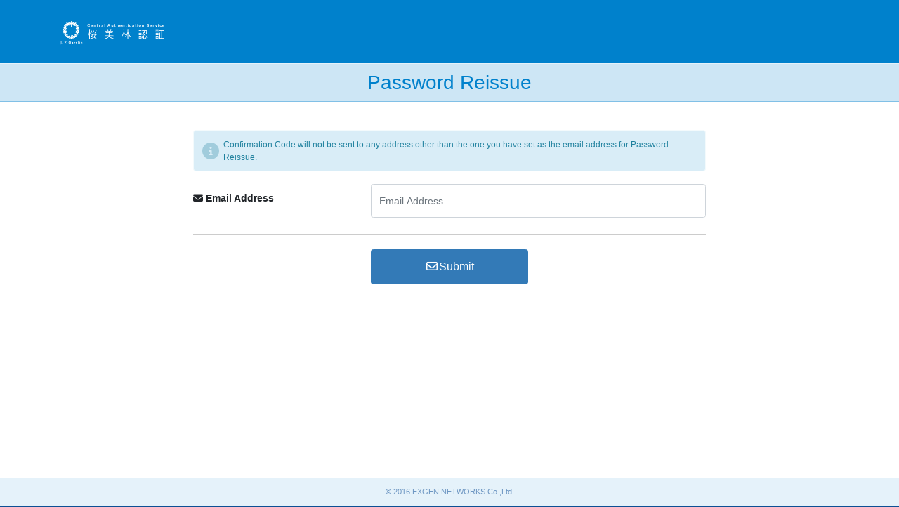

--- FILE ---
content_type: text/html;charset=UTF-8
request_url: https://obirin.ex-tic.com/idm/pwdreset/reset/
body_size: 11335
content:
<!doctype html>
<html xmlns="http://www.w3.org/1999/xhtml">
<head>
<meta charset="utf-8" />
<meta name="viewport" content="width=device-width, initial-scale=1, shrink-to-fit=no">
<meta name="viewport" content="width=device-width, initial-scale=1" />
<title>Password Reissue</title>
<link rel="apple-touch-icon" sizes="57x57" href="../rs/favicon/apple-touch-icon-57x57.png" />
<link rel="apple-touch-icon" sizes="60x60" href="../rs/favicon/apple-touch-icon-60x60.png" />
<link rel="apple-touch-icon" sizes="72x72" href="../rs/favicon/apple-touch-icon-72x72.png" />
<link rel="apple-touch-icon" sizes="76x76" href="../rs/favicon/apple-touch-icon-76x76.png" />
<link rel="apple-touch-icon" sizes="114x114" href="../rs/favicon/apple-touch-icon-114x114.png" />
<link rel="apple-touch-icon" sizes="120x120" href="../rs/favicon/apple-touch-icon-120x120.png" />
<link rel="apple-touch-icon" sizes="144x144" href="../rs/favicon/apple-touch-icon-144x144.png" />
<link rel="apple-touch-icon" sizes="152x152" href="../rs/favicon/apple-touch-icon-152x152.png" />
<link rel="apple-touch-icon" sizes="180x180" href="../rs/favicon/apple-touch-icon-180x180.png" />
<link rel="icon" type="image/png" href="../rs/favicon/favicon-32x32.png" sizes="32x32" />
<link rel="icon" type="image/png" href="../rs/favicon/favicon-194x194.png" sizes="194x194" />
<link rel="icon" type="image/png" href="../rs/favicon/favicon-96x96.png" sizes="96x96" />
<link rel="icon" type="image/png" href="../rs/favicon/android-chrome-192x192.png" sizes="192x192" />
<link rel="icon" type="image/png" href="../rs/favicon/favicon-16x16.png" sizes="16x16" />
<link rel="manifest" href="../rs/favicon/manifest.json" />
<meta name="msapplication-TileColor" content="#2d89ef" />
<meta name="msapplication-TileImage" content="../rs/favicon/mstile-144x144.png" />
<meta name="theme-color" content="#ffffff" />
<link rel="stylesheet" href="https://cdn.jsdelivr.net/npm/bootstrap@4.6.2/dist/css/bootstrap.min.css" integrity="sha384-xOolHFLEh07PJGoPkLv1IbcEPTNtaed2xpHsD9ESMhqIYd0nLMwNLD69Npy4HI+N" crossorigin="anonymous">
<link href="../rs/css/bootstrap-select.min.css?var=20260201072403" type="text/css" rel="stylesheet" />
<link href="../rs/css/bootstrap-switch.min.css?var=20260201072403" rel="stylesheet" type="text/css" />
<link href="../rs/css/bootstrap-slider.css?var=20260201072403" type="text/css" rel="stylesheet" />
<link href="../rs/css/bootstrap-multiselect.css?var=20260201072403" type="text/css" rel="stylesheet" />
<link href="../rs/css/style.css?var=20260201072403" rel="stylesheet" />
<link href="../rs/css/jquery.datetimepicker.css?var=20260201072403" rel="stylesheet" />
<link href="../rs/fontawesome/css/fontawesome.min.css?var=20260201072403" type="text/css" rel="stylesheet" />
<link href="../rs/fontawesome/css/brands.min.css?var=20260201072403" type="text/css" rel="stylesheet" />
<link href="../rs/fontawesome/css/regular.min.css?var=20260201072403" type="text/css" rel="stylesheet" />
<link href="../rs/fontawesome/css/solid.min.css?var=20260201072403" type="text/css" rel="stylesheet" />
<link href="../rs/fontawesome/css/v4-font-face.css?var=20260201072403" type="text/css" rel="stylesheet" />

<script src="https://cdn.jsdelivr.net/npm/jquery@3.6.0/dist/jquery.min.js"></script>
<script type="text/javascript">
    /*<![CDATA[*/
    if(!window.jQuery) {
        var jqueryScriptFileUrl = "..\/rs\/js\/jquery.min.js?var=20260201072403";
        document.write('<script type="text/javascript" src="' + jqueryScriptFileUrl + '"><\/script>');
    }
    /*]]>*/
</script>
<script src="https://cdn.jsdelivr.net/npm/bootstrap@4.6.2/dist/js/bootstrap.bundle.min.js" integrity="sha384-Fy6S3B9q64WdZWQUiU+q4/2Lc9npb8tCaSX9FK7E8HnRr0Jz8D6OP9dO5Vg3Q9ct" crossorigin="anonymous"></script>
<script type="text/javascript">
    /*<![CDATA[*/
    if ( typeof( $.fn.toggle ) === 'undefined' ) {
    	var jqueryMigrateScriptFileUrl = "..\/rs\/js\/jquery-migrate.min.js?var=20260201072403";
        document.write('<script type="text/javascript" src="' + jqueryMigrateScriptFileUrl + '"><\/script>');
    }

    if(typeof($.fn.modal) === 'undefined') {
        var bootstrapScriptFileUrl = "..\/rs\/js\/bootstrap.bundle.min.js?var=20260201072403";
        document.write('<script type="text/javascript" src="' + bootstrapScriptFileUrl + '"><\/script>');
    }
    (function($) {
        $(function() {
        	function existCss( css ) {
                var ret = false;
                if ( typeof document.styleSheets != "undefined" ) {
                    var cssSheets = document.styleSheets;
                    for ( var i = 0; i < cssSheets.length; i++ ) {
                    	try{
                    		if ( cssSheets[ i ].rules.length == 0 ) {
                    			return false;
                    		}
                    	}
                    	catch( e ) {
                    		return false;
                    	}
                    	if ( cssSheets[ i ].href && cssSheets[ i ].href.match("(" + css + ")")) {
                    		ret = true;
                    		break;
                    	}
                    }
                }
                return ret;
            }

            if ( !existCss( 'bootstrap.min.css' ) ) {
            	var link = document.createElement( "link" );
        		var bootstrapFiletUrl = "..\/rs\/css\/bootstrap.min.css?var=20260201072403";
                link.setAttribute( "rel", "stylesheet" );
                link.setAttribute( "href", bootstrapFiletUrl );
                document.getElementsByTagName( "head" )[ 0 ].insertBefore( link, document.getElementsByTagName( "head" )[ 0 ].firstChild );
            }

        });
    })(window.jQuery);
    /*]]>*/
</script>
</head>
<body>
<div id="wrapper" class="user-wrap">
<nav class="navbar">
<div class="container">
<!-- Brand and toggle get grouped for better mobile display -->
<div class="navbar-header">
<a class="navbar-brand" href="../"><img src="[data-uri]" width="150" height="41" onerror="this.src=&#39;../rs/images/logoS.png&#39;;" border="0" /></a> </div>
<!-- Collect the nav links, forms, and other content for toggling -->
<div>
</div>
<!-- /.navbar-collapse -->
</div>
<!-- /.container -->
</nav>
<div class="page-title" style="margin-bottom:20px;">
<div class="container">
<h2 class="text-center">Password Reissue</h2>
</div>
</div>
<!-- /.page-title -->
<!-- /.page-title -->
<div id="users">
<div class="container">
<div class="row justify-content-center">
<div class="col-md-8">
<form method="post" class="form-horizontal" action="./">


<div class="form-group row">
<div class="col-md-12">
<div class="alert alert-info alert-info-icon w-100"><span>Confirmation Code will not be sent to any address other than the one you have set as the email address for Password Reissue.</span></div>
</div>
<label for="email" class="col-sm-4 control-label"><i class="fa fa-envelope"></i><span>Email Address</span></label>
<div class="col-sm-8">
<input type="email" name="email" class="form-control" id="email" placeholder="Email Address" />
</div>
</div>
<hr class="alt1" />
<div class="form-group row justify-content-center">
<div class="col-sm-4">
<button type="button" class="btn btn-primary" onclick="doSubmit( forms[0] ); return false;"><i class="fa-regular fa-envelope"></i><span>Submit</span></button>
</div>
</div>
</form>
</div>
</div>
</div>
</div>
</div>
<footer>
<div class="col-md-12">
<p>&copy; 2016 EXGEN NETWORKS Co.,Ltd.</p>
</div>
</footer>
<script src="../rs/js/extic.js?var=20260201072403"></script>
</body>
</html>


--- FILE ---
content_type: text/css;charset=UTF-8
request_url: https://obirin.ex-tic.com/idm/pwdreset/rs/css/style.css?var=20260201072403
body_size: 160910
content:
@charset "UTF-8";

/* --------------------- Stylesheet for Extic v3.0 --------------------- */
/* ----------- Copyright 2016-2024 Exgen Networks Co., Ltd. ----------- */

/*================================================
　　　　* すべてのデバイスに適用
================================================*/

/*----- 基本構造・要素 ---------------*/
html, body {
	height: 100%;
	width: 100%;
	position: relative;
	margin: 0;
	padding: 0;
	font-size: 14px;
}

body {
	font-family : "segoe UI", "Yu Gothic", YuGothic, "游ゴシック", "游ゴシック体", Verdana, "Hiragino Kaku Gothic ProN", Roboto, Meiryo, "MS PGothic", sans-serif;
	font-weight : 500;
	background: #0d5094;
	-moz-font-feature-settings: "palt";
	-webkit-font-feature-settings: "palt";
	font-feature-settings: "palt";
}
@media all and (-ms-high-contrast:none) {
body {
	font-family : "メイリオ", Meiryo, "segoe UI", "Yu Gothic", YuGothic, "游ゴシック", "游ゴシック体", Verdana, "Hiragino Kaku Gothic ProN", Roboto, "MS PGothic", sans-serif;
}
}
#wrapper {
	min-height: 100%;
	height: auto;
	/* Negative indent footer by its height */
	margin: 0 auto -40px;
	/* Pad bottom by footer height */
	padding: 0 0 40px;
}
#users, #admins, #refer, #csp {
	padding-top:20px;
	padding-bottom:15px;
}
#admins {
	position: relative;
}
.user-wrap {
	background-color:#FFFFFF;
}
#wrapper.gn-wrap {
	margin:0 auto -112px !important;
	padding:0 0 112px !important;
}
.top-pad {
	padding-top:20px;
}
a:hover {
	text-decoration: none;
}

.text-12px {
	font-size: 12px;
}

/*----- COLOR (BSV3) -----*/


/*------------------------------------
- COLOR primary
------------------------------------*/
.alert-primary {
    color: #183a57;
    background-color: #c6dcef;
    border-color: #b6d2ea;
}

.alert-primary hr {
    border-top-color: #a2c6e5;
}

.alert-primary .alert-link {
    color: #0d1f2f;
}

.badge-primary {
    color: #fff;
    background-color: #337ab7;
}

.badge-primary[href]:hover, .badge-primary[href]:focus {
    color: #fff;
    background-color: #275f8f;
}

.bg-primary {
    background-color: #337ab7 !important;
}

a.bg-primary:hover, a.bg-primary:focus,
button.bg-primary:hover,
button.bg-primary:focus {
    background-color: #275f8f !important;
}

.border-primary {
    border-color: #337ab7 !important;
}

.btn-primary {
    color: #fff;
    background-color: #337ab7;
    border-color: #337ab7;
}

.btn-primary:hover {
    color: #fff;
    background-color: #2b679b;
    border-color: #275f8f;
}

.btn-primary:focus, .btn-primary.focus {
    box-shadow: 0 0 0 0.2rem rgba(51, 122, 183, 0.5);
}

.btn-primary.disabled, .btn-primary:disabled {
    color: #fff;
    background-color: #337ab7;
    border-color: #337ab7;
}

.btn-primary:not(:disabled):not(.disabled):active, .btn-primary:not(:disabled):not(.disabled).active, .show > .btn-primary.dropdown-toggle {
    color: #fff;
    background-color: #275f8f;
    border-color: #245783;
}

.btn-primary:not(:disabled):not(.disabled):active:focus, .btn-primary:not(:disabled):not(.disabled).active:focus, .show > .btn-primary.dropdown-toggle:focus {
    box-shadow: 0 0 0 0.2rem rgba(51, 122, 183, 0.5);
}

.btn-outline-primary {
    color: #337ab7;
    background-color: transparent;
    border-color: #337ab7;
}

.btn-outline-primary:hover {
    color: #fff;
    background-color: #337ab7;
    border-color: #337ab7;
}

.btn-outline-primary:focus, .btn-outline-primary.focus {
    box-shadow: 0 0 0 0.2rem rgba(51, 122, 183, 0.5);
}

.btn-outline-primary.disabled, .btn-outline-primary:disabled {
    color: #337ab7;
    background-color: transparent;
}

.btn-outline-primary:not(:disabled):not(.disabled):active, .btn-outline-primary:not(:disabled):not(.disabled).active, .show > .btn-outline-primary.dropdown-toggle {
    color: #fff;
    background-color: #337ab7;
    border-color: #337ab7;
}

.btn-outline-primary:not(:disabled):not(.disabled):active:focus, .btn-outline-primary:not(:disabled):not(.disabled).active:focus, .show > .btn-outline-primary.dropdown-toggle:focus {
    box-shadow: 0 0 0 0.2rem rgba(51, 122, 183, 0.5);
}

.list-group-item-primary {
    color: #183a57;
    background-color: #b6d2ea;
}

.list-group-item-primary.list-group-item-action:hover, .list-group-item-primary.list-group-item-action:focus {
    color: #183a57;
    background-color: #a2c6e5;
}

.list-group-item-primary.list-group-item-action.active {
    color: #fff;
    background-color: #183a57;
    border-color: #183a57;
}

.table-primary,
.table-primary > th,
.table-primary > td {
    background-color: #b6d2ea;
}

.table-hover .table-primary:hover {
    background-color: #a2c6e5;
}

.table-hover .table-primary:hover > td,
.table-hover .table-primary:hover > th {
    background-color: #a2c6e5;
}

.text-primary {
    color: #337ab7 !important;
}

a.text-primary:hover, a.text-primary:focus {
    color: #275f8f !important;
}


/*------------------------------------
- COLOR success
------------------------------------*/
.alert-success {
    color: #2e6a2e;
    background-color: #eaf5ea;
    border-color: #dbefdb;
}

.alert-success hr {
    border-top-color: #cae7ca;
}

.alert-success .alert-link {
    color: #1f471f;
}

.badge-success {
    color: #fff;
    background-color: #5cb85c;
}

.badge-success[href]:hover, .badge-success[href]:focus {
    color: #fff;
    background-color: #449c44;
}

.bg-success {
    background-color: #5cb85c !important;
}

.bg-success-light {
	background-color: #dff0d8;
}
.border-success-light {
	border-color: #d6e9c6;
}
.text-success-light {
	color: #3c763d;
}

a.bg-success:hover, a.bg-success:focus,
button.bg-success:hover,
button.bg-success:focus {
    background-color: #449c44 !important;
}

.border-success {
    border-color: #5cb85c !important;
}

.btn-success {
    color: #fff;
    background-color: #5cb85c;
    border-color: #5cb85c;
}

.btn-success:hover {
    color: #fff;
    background-color: #48a748;
    border-color: #449c44;
}

.btn-success:focus, .btn-success.focus {
    box-shadow: 0 0 0 0.2rem rgba(92, 184, 92, 0.5);
}

.btn-success.disabled, .btn-success:disabled {
    color: #fff;
    background-color: #5cb85c;
    border-color: #5cb85c;
}

.btn-success:not(:disabled):not(.disabled):active, .btn-success:not(:disabled):not(.disabled).active, .show > .btn-success.dropdown-toggle {
    color: #fff;
    background-color: #449c44;
    border-color: #3f923f;
}

.btn-success:not(:disabled):not(.disabled):active:focus, .btn-success:not(:disabled):not(.disabled).active:focus, .show > .btn-success.dropdown-toggle:focus {
    box-shadow: 0 0 0 0.2rem rgba(92, 184, 92, 0.5);
}

.btn-outline-success {
    color: #5cb85c;
    background-color: transparent;
    border-color: #5cb85c;
}

.btn-outline-success:hover {
    color: #fff;
    background-color: #5cb85c;
    border-color: #5cb85c;
}

.btn-outline-success:focus, .btn-outline-success.focus {
    box-shadow: 0 0 0 0.2rem rgba(92, 184, 92, 0.5);
}

.btn-outline-success.disabled, .btn-outline-success:disabled {
    color: #5cb85c;
    background-color: transparent;
}

.btn-outline-success:not(:disabled):not(.disabled):active, .btn-outline-success:not(:disabled):not(.disabled).active, .show > .btn-outline-success.dropdown-toggle {
    color: #fff;
    background-color: #5cb85c;
    border-color: #5cb85c;
}

.btn-outline-success:not(:disabled):not(.disabled):active:focus, .btn-outline-success:not(:disabled):not(.disabled).active:focus, .show > .btn-outline-success.dropdown-toggle:focus {
    box-shadow: 0 0 0 0.2rem rgba(92, 184, 92, 0.5);
}

.list-group-item-success {
    color: #2e6a2e;
    background-color: #dbefdb;
}

.list-group-item-success.list-group-item-action:hover, .list-group-item-success.list-group-item-action:focus {
    color: #2e6a2e;
    background-color: #cae7ca;
}

.list-group-item-success.list-group-item-action.active {
    color: #fff;
    background-color: #2e6a2e;
    border-color: #2e6a2e;
}

.table-success,
.table-success > th,
.table-success > td {
    background-color: #dbefdb;
}

.table-hover .table-success:hover {
    background-color: #cae7ca;
}

.table-hover .table-success:hover > td,
.table-hover .table-success:hover > th {
    background-color: #cae7ca;
}

.text-success {
    color: #5cb85c !important;
}

a.text-success:hover, a.text-success:focus {
    color: #449c44 !important;
}


/*------------------------------------
- COLOR info
------------------------------------*/
.alert-info {
    color: #1f819e;
    background-color: #d9edf7;
    border-color: #f3fafc;
}

.alert-info hr {
    border-top-color: #def2f8;
}

.alert-info .alert-link {
    color: #175e74;
}

.badge-info {
    color: #fff;
    background-color: #5bc0de;
}

.badge-info[href]:hover, .badge-info[href]:focus {
    color: #fff;
    background-color: #30afd5;
}

.bg-info {
    background-color: #5bc0de !important;
}
.bg-info-light {
	background-color: #d9edf7;
}
.border-info-light {
	border-color: #bce8f1;
}
.text-info-light {
	color: #31708f;
}

a.bg-info:hover, a.bg-info:focus,
button.bg-info:hover,
button.bg-info:focus {
    background-color: #30afd5 !important;
}

.border-info {
    border-color: #5bc0de !important;
}

.btn-info {
    color: #fff;
    background-color: #5bc0de;
    border-color: #5bc0de;
}

.btn-info:hover {
    color: #fff;
    background-color: #3db4d8;
    border-color: #30afd5;
}

.btn-info:focus, .btn-info.focus {
    box-shadow: 0 0 0 0.2rem rgba(91, 192, 222, 0.5);
}

.btn-info.disabled, .btn-info:disabled {
    color: #fff;
    background-color: #5bc0de;
    border-color: #5bc0de;
}

.btn-info:not(:disabled):not(.disabled):active, .btn-info:not(:disabled):not(.disabled).active, .show > .btn-info.dropdown-toggle {
    color: #fff;
    background-color: #30afd5;
    border-color: #29a7cd;
}

.btn-info:not(:disabled):not(.disabled):active:focus, .btn-info:not(:disabled):not(.disabled).active:focus, .show > .btn-info.dropdown-toggle:focus {
    box-shadow: 0 0 0 0.2rem rgba(91, 192, 222, 0.5);
}

.btn-outline-info {
    color: #5bc0de;
    background-color: transparent;
    border-color: #5bc0de;
}

.btn-outline-info:hover {
    color: #fff;
    background-color: #5bc0de;
    border-color: #5bc0de;
}

.btn-outline-info:focus, .btn-outline-info.focus {
    box-shadow: 0 0 0 0.2rem rgba(91, 192, 222, 0.5);
}

.btn-outline-info.disabled, .btn-outline-info:disabled {
    color: #5bc0de;
    background-color: transparent;
}

.btn-outline-info:not(:disabled):not(.disabled):active, .btn-outline-info:not(:disabled):not(.disabled).active, .show > .btn-outline-info.dropdown-toggle {
    color: #fff;
    background-color: #5bc0de;
    border-color: #5bc0de;
}

.btn-outline-info:not(:disabled):not(.disabled):active:focus, .btn-outline-info:not(:disabled):not(.disabled).active:focus, .show > .btn-outline-info.dropdown-toggle:focus {
    box-shadow: 0 0 0 0.2rem rgba(91, 192, 222, 0.5);
}

.list-group-item-info {
    color: #1f819e;
    background-color: #f3fafc;
}

.list-group-item-info.list-group-item-action:hover, .list-group-item-info.list-group-item-action:focus {
    color: #1f819e;
    background-color: #def2f8;
}

.list-group-item-info.list-group-item-action.active {
    color: #fff;
    background-color: #1f819e;
    border-color: #1f819e;
}

.table-info,
.table-info > th,
.table-info > td {
    background-color: #f3fafc;
}

.table-hover .table-info:hover {
    background-color: #def2f8;
}

.table-hover .table-info:hover > td,
.table-hover .table-info:hover > th {
    background-color: #def2f8;
}

.text-info {
    color: #5bc0de !important;
}

a.text-info:hover, a.text-info:focus {
    color: #30afd5 !important;
}


/*------------------------------------
- COLOR warning
------------------------------------*/
.alert-warning {
    color: #b4700f;
    background-color: #ff10410a;
    border-color: #fefbf7;
}

.alert-warning hr {
    border-top-color: #fcf0df;
}

.alert-warning .alert-link {
    color: #85520b;
}

.badge-warning {
    color: #fff;
    background-color: #f0ad4e;
}

.badge-warning[href]:hover, .badge-warning[href]:focus {
    color: #fff;
    background-color: #ec971e;
}

.bg-warning {
    background-color: #f0ad4e !important;
}

a.bg-warning:hover, a.bg-warning:focus,
button.bg-warning:hover,
button.bg-warning:focus {
    background-color: #ec971e !important;
}

.border-warning {
    border-color: #f0ad4e !important;
}

.btn-warning {
    color: #fff;
    background-color: #f0ad4e;
    border-color: #f0ad4e;
}

.btn-warning:hover {
    color: #fff;
    background-color: #ed9d2d;
    border-color: #ec971e;
}

.btn-warning:focus, .btn-warning.focus {
    box-shadow: 0 0 0 0.2rem rgba(240, 173, 78, 0.5);
}

.btn-warning.disabled, .btn-warning:disabled {
    color: #fff;
    background-color: #f0ad4e;
    border-color: #f0ad4e;
}

.btn-warning:not(:disabled):not(.disabled):active, .btn-warning:not(:disabled):not(.disabled).active, .show > .btn-warning.dropdown-toggle {
    color: #fff;
    background-color: #ec971e;
    border-color: #e89013;
}

.btn-warning:not(:disabled):not(.disabled):active:focus, .btn-warning:not(:disabled):not(.disabled).active:focus, .show > .btn-warning.dropdown-toggle:focus {
    box-shadow: 0 0 0 0.2rem rgba(240, 173, 78, 0.5);
}

.btn-outline-warning {
    color: #f0ad4e;
    background-color: transparent;
    border-color: #f0ad4e;
}

.btn-outline-warning:hover {
    color: #fff;
    background-color: #f0ad4e;
    border-color: #f0ad4e;
}

.btn-outline-warning:focus, .btn-outline-warning.focus {
    box-shadow: 0 0 0 0.2rem rgba(240, 173, 78, 0.5);
}

.btn-outline-warning.disabled, .btn-outline-warning:disabled {
    color: #f0ad4e;
    background-color: transparent;
}

.btn-outline-warning:not(:disabled):not(.disabled):active, .btn-outline-warning:not(:disabled):not(.disabled).active, .show > .btn-outline-warning.dropdown-toggle {
    color: #fff;
    background-color: #f0ad4e;
    border-color: #f0ad4e;
}

.btn-outline-warning:not(:disabled):not(.disabled):active:focus, .btn-outline-warning:not(:disabled):not(.disabled).active:focus, .show > .btn-outline-warning.dropdown-toggle:focus {
    box-shadow: 0 0 0 0.2rem rgba(240, 173, 78, 0.5);
}

.list-group-item-warning {
    color: #b4700f;
    background-color: #fefbf7;
}

.list-group-item-warning.list-group-item-action:hover, .list-group-item-warning.list-group-item-action:focus {
    color: #b4700f;
    background-color: #fcf0df;
}

.list-group-item-warning.list-group-item-action.active {
    color: #fff;
    background-color: #b4700f;
    border-color: #b4700f;
}

.table-warning,
.table-warning > th,
.table-warning > td {
    background-color: #fefbf7;
}

.table-hover .table-warning:hover {
    background-color: #fcf0df;
}

.table-hover .table-warning:hover > td,
.table-hover .table-warning:hover > th {
    background-color: #fcf0df;
}

.text-warning {
    color: #f0ad4e !important;
}

a.text-warning:hover, a.text-warning:focus {
    color: #ec971e !important;
}


/*------------------------------------
- COLOR danger
------------------------------------*/
.alert-danger {
    color: #a94442;
    background-color: #f2dede;
    border-color: #f9e6e5;
}

.alert-danger hr {
    border-top-color: #f5d2d1;
}

.alert-danger .alert-link {
    color: #843534;
}

.badge-danger {
    color: #fff;
    background-color: #d9534f;
}

.badge-danger[href]:hover, .badge-danger[href]:focus {
    color: #fff;
    background-color: #c9302b;
}

.bg-danger {
    background-color: #d9534f !important;
}

a.bg-danger:hover, a.bg-danger:focus,
button.bg-danger:hover,
button.bg-danger:focus {
    background-color: #c9302b !important;
}

.border-danger {
    border-color: #d9534f !important;
}

.btn-danger {
    color: #fff;
    background-color: #d9534f;
    border-color: #d9534f;
}

.btn-danger:hover {
    color: #fff;
    background-color: #d23631;
    border-color: #c9302b;
}

.btn-danger:focus, .btn-danger.focus {
    box-shadow: 0 0 0 0.2rem rgba(217, 83, 79, 0.5);
}

.btn-danger.disabled, .btn-danger:disabled {
    color: #fff;
    background-color: #d9534f;
    border-color: #d9534f;
}

.btn-danger:not(:disabled):not(.disabled):active, .btn-danger:not(:disabled):not(.disabled).active, .show > .btn-danger.dropdown-toggle {
    color: #fff;
    background-color: #c9302b;
    border-color: #bc2d28;
}

.btn-danger:not(:disabled):not(.disabled):active:focus, .btn-danger:not(:disabled):not(.disabled).active:focus, .show > .btn-danger.dropdown-toggle:focus {
    box-shadow: 0 0 0 0.2rem rgba(217, 83, 79, 0.5);
}

.btn-outline-danger {
    color: #d9534f;
    background-color: transparent;
    border-color: #d9534f;
}

.btn-outline-danger:hover {
    color: #fff;
    background-color: #d9534f;
    border-color: #d9534f;
}

.btn-outline-danger:focus, .btn-outline-danger.focus {
    box-shadow: 0 0 0 0.2rem rgba(217, 83, 79, 0.5);
}

.btn-outline-danger.disabled, .btn-outline-danger:disabled {
    color: #d9534f;
    background-color: transparent;
}

.btn-outline-danger:not(:disabled):not(.disabled):active, .btn-outline-danger:not(:disabled):not(.disabled).active, .show > .btn-outline-danger.dropdown-toggle {
    color: #fff;
    background-color: #d9534f;
    border-color: #d9534f;
}

.btn-outline-danger:not(:disabled):not(.disabled):active:focus, .btn-outline-danger:not(:disabled):not(.disabled).active:focus, .show > .btn-outline-danger.dropdown-toggle:focus {
    box-shadow: 0 0 0 0.2rem rgba(217, 83, 79, 0.5);
}

.list-group-item-danger {
    color: #8e221e;
    background-color: #f9e6e5;
}

.list-group-item-danger.list-group-item-action:hover, .list-group-item-danger.list-group-item-action:focus {
    color: #8e221e;
    background-color: #f5d2d1;
}

.list-group-item-danger.list-group-item-action.active {
    color: #fff;
    background-color: #8e221e;
    border-color: #8e221e;
}

.table-danger,
.table-danger > th,
.table-danger > td {
    background-color: #f9e6e5;
}

.table-hover .table-danger:hover {
    background-color: #f5d2d1;
}

.table-hover .table-danger:hover > td,
.table-hover .table-danger:hover > th {
    background-color: #f5d2d1;
}

.text-danger {
    color: #d9534f !important;
}

a.text-danger:hover, a.text-danger:focus {
    color: #c9302b !important;
}

/*待機中パネルカラー*/
.border-wating {
	border-color: #ebccd1;
}

/*フォーム部品天地揃え*/
.form-group.row > div[class^="col"] {
	display: flex;
	align-items: center;
}


/*ページ最上部アラートメッセージ*/
.alert {
	border-radius:0px;
}
#pageTop.alert {
	margin-bottom: 0;
	padding-left: 20px;
}
.alert-info, .alert-success, .alert-danger {
	border-radius:4px;
	padding-left: 3rem;
}
.alert-info-icon, .alert-danger-icon {
	display: flex;
	flex-direction: column;
	align-items: flex-start;
	justify-content: center;
	font-size: 12px;
	position: relative;
}
.alert-info-icon:before, .alert-danger-icon:before {
	position: absolute;
	font-family:fontawesome;
	font-size:24px;
	opacity:0.3;
	width: 24px;
	left: 12px;
}
.alert-info-icon:before {
	content:'\f05a';
}
.alert-danger-icon:before {
	content:'\f071';
}
.alert-info-icon span, .alert-danger-icon span {
}
.alert-narrow {
	padding: 6px 12px 6px 3rem;
	min-height: 50px;
}
.alert-one-sentence {
	line-height: 24px;
}

/*----- クライアントメッセージ -----*/
.lower .alert span {
  word-wrap: break-word;
  word-break: break-all;
}
.lower .alert span:lang(ja) {
  line-height: 18px;
}
.lower .alert span:lang(en) {
  font-weight: 700;
  line-height: 14px;
}
.lower .alert-info {
    border-color: #5bc0de;
    border-width: 2px;
}
/*----- グローバルナビ -----*/
.navbar-nav .caret {
    margin-top: -3px;
}
/*言語選択*/
.lang-select {
	display: flex;
    align-items: center;
}
.selectps .bootstrap-select {
    width: auto!important;
}
.selectps span {
    font-size: 12px;
    line-height: 17px;
}
.selectps .bootstrap-select > .dropdown-toggle {
	color: #fff !important;
    padding: 0 10px 0 6px;
    width: auto!important;
    height: 20px;
}
.lang-select button[title=""] .filter-option::before {
    content: "\f0ac";
    font-family: FontAwesome;
    margin-right: 2px;
    margin-left: 2px;
	font-size: 12px;
	vertical-align: 2px;
	line-height: 13px;
}
.lang-select .filter-option-inner-inner {
	font-size: 13px;
}

/*水平線*/
hr {
	clear: both;
	border-bottom: 0;
	border-top: 1px dotted #ccc;
	border-right: 0;
	border-left: 0;
	margin: 20px 0;
	min-height: 0;
	height: 1px;
}
hr.alt1 {
	border-style: solid;
}
hr.alt2 {
	border-style: dashed;
}
hr.alt3 {
	margin-top: 15px;
	padding-bottom: 0px;
	padding-top: 0px;
	margin-bottom: 15px;
}
hr.alt4 {
	margin-top: 0px;
	padding-bottom: 0px;
	padding-top: 0px;
	margin-bottom: 0px;
}
hr.alt5 {
	border-style: solid;
	margin-top: 1.25em;
	margin-bottom: 0px;
}
#refer hr {
	margin-top:10px;
}
.admins {
	font-weight:700;
	color:rgba(0,129,204,1.00)
}
/*footer*/
footer {
	height: 40px;
	width: 100%;
	margin-left: auto;
	margin-right: auto;
	background-color: rgba(0,129,204,0.10);
	padding-top:12px;
}
footer.gn {
	height:112px !important;
	background-color:#fff !important;
	padding-top:0 !important;
}
footer .gnMessage {
	padding:1.5em;
	text-align:center;
	background-color:rgba(0,0,0,0.40);
	display:block;
	width:100%;
	color:#fff;
}
footer .ft-contents {
	background-color: rgba(0,129,204,0.10);
	padding-top:12px;
}
footer p {
	font-size: 11px;
	text-align: center;
}
footer p, footer p a, footer a {
	font-size: 11px;
	color: #6d96c2;
	text-decoration: none;
}
footer p a:hover, footer a:hover {
	color: #72a7d6;
	text-decoration:none;
}
footer.loginpage {
	background-color:transparent;
}
footer.loginpage p, footer.loginpage p a {
	font-size: 11px;
	color:rgba(255,255,255,0.30);
	text-decoration: none;
}
footer.loginpage p a:hover {
	font-size: 11px;
	color:rgba(255,255,255,0.50);
	text-decoration: none;
}
.footer-link-item::before {
	content:"\2022";
	margin-left:0.5em;
	margin-right:0.5em;
	text-decoration:none;
}
.text-info, .text-warning, .text-danger, .text-success {
	font-weight:700;
}

/*----- 見出し関連 ---------------*/

/*連携アプリケーション*/
#occupied .appTitle {
	min-height: 120px;
	padding-top: 10px;
	padding-bottom: 10px;
}
#unused .appTitle {
	min-height: 100px;
	padding-top: 10px;
	padding-bottom: 10px;
}
.app-logo-name-wrap {
	width: 100%;
	align-items: center;
}
.app-info-btn-wrap {
	justify-content: end;
	align-items: center;
}
.appTitle div.app-list-logo {
	display: flex;
	justify-content: flex-start;
	align-items: center;
}
.appTitle .app-list-label, .appTitle .app-list-message, .appTitle .app-list-btns {
	display: flex;
	align-items: center;
}
.appTitle .app-list-label {
	flex-flow: column;
	align-items: flex-start;
}
.appTitle .app-list-btns {
	justify-content: flex-end;
}
.appTitle div.app-list-logo>img {
	object-fit: contain;
	object-position: left;
	max-width: 150px;
	max-height: 50px;
	width: auto;
	height: 100%;
}
.app-list-label>span {
    word-break: break-word;
	display: block;
}
.app-list-info {
	text-align: right;
	margin-bottom: 0.7rem;
}
.app-list-btns button {
	display: flex;
	align-items: center;
}
/*新規追加・編集タイトル*/
h4.fn {
	text-align:center;
	/*margin-top:-5px;*/
	font-size: 1.3rem;
}
.fido h4.fn {
  text-align: left;
}
/*アプリケーション設定画面*/
.appEdithead {
	display: flex;
	justify-content: center;
	align-items: center;
	margin-bottom: 2rem;
}
.app-logo-box {
	max-width: 150px;
	height: 50px;
}
.app-logo-box>img {
	object-fit: contain;
	object-position: right;
	width:100%;
	height:100%;
}
.appEdithead span.app-label {
	height: auto;
	margin-left: 1rem
}
.appEdithead span.func {
	height: auto;
	position: relative;
	margin-left: 2rem;
}
.appEdithead span.func:before {
	content:"";
	display: inline-block;
	margin-left:-1rem;
	width: 1px;
	height:28px;
	background-color: #ccc;
	position: absolute;
	top: 50%;
	transform: translateY(-50%);
}

.appEdithead p {
	font-size:32px;
	margin-top:10px;
	color:rgba(66,133,244,1.00)
}
.appEdithead p.ga, div.appLabel2 p.ga, .appEdithead p.gs, div.appLabel2 p.gs {
	font-family: "Segoe UI", segoeui;
	color: rgba(0,0,0,0.54);
	line-height:32px;
}

#attrmap .appLabel2>img {
	height: 100%;
	max-height: 40px;
	width: auto;
	max-width: 130px;
}

div.appLabel2 p.gs {
	font-size:28px;
}
.appEdithead p.gs:first-letter, div.appLabel2 p.gs:first-letter {
	font-weight:700;
}
.appEdithead p.o365, div.appLabel2 p.o365 {
	font-family: "Segoe UI", segoeui;
	color:rgb(218,59,1)
}
.appEdithead span {
	color: #333;
	border-left-color: #ccc;
	/* [disabled]border-left-style: solid; */
	border-left-width: 1px;
	line-height: 3em;
	height: 50px;
	display: inline-block;
}
.appGoogle {
    margin: 1.5em 0;
}
.appLabelimg {
    display: flex;
    height: 70px;
    justify-content: center;
    align-items: center;
}

/*カード共通*/
.card-header {
	display: flex;
	justify-content: space-between;
	align-items: center;
}

/*リファレンスページ*/
#refer h4 {
	margin-top:2px;
	line-height:1.4em;
}
#refer h5 {
	font-weight:700;
	margin-top:0px;
	line-height:1.5em;
}
#refer ol {
	padding-left: 28px;
}
#refer ol li {
	padding-bottom:0.5em;
}
#refer ol li:last-child {
	padding-bottom:0;
}
#refer ol li ol {
	padding-top:0.5em;
	list-style-type: lower-latin;
}
/*学認同意画面*/
#access-sp {
	margin-bottom:20px;
}
#access-sp h3 {
	margin-top:0;
}
/*グループ設定*/
.gCount {
	background-image: url(../images/group-count.svg);
	width: 97px;
	height: 42px;
	display: inline-block;
	background-repeat: no-repeat;
	padding:12px 10px 12px 46px;
	font-weight:700;
	margin-right:10px;
	text-align:center;
}

/*----- テーブル関連 ---------------*/

/*テーブル内テキスト天地揃え*/
.table>tbody>tr>td, .table>tbody>tr>th, .table>tfoot>tr>td, .table>tfoot>tr>th, .table>thead>tr>td, .table>thead>tr>th {
	vertical-align:middle;
}
/*テーブル内テキスト改行*/
table {
	table-layout:fixed;
	word-break:break-all;
}
/*テーブル内ステータス表示*/
.text-enable {
	color:rgba(36,192,0,1.00);
	font-weight:700;
}
.text-disable {
	color: rgba(217,83,79,1.00);
	font-weight: 700;
}
.text-draft {
	color: rgba(166,166,166,1.00);
	font-weight: 700;
}
.text-process {
	color: rgba(13,79,148,1.00);
	font-weight: 700;
}
.text-return {
	color: rgba(212,154,0,1.00);
	font-weight: 700;
}
/*データチェック*/
table.datacheck .hover_tr td {
	background-color: #DBE9F4;
}
table.datacheck .must_tr td {
	background-color: #DBE9F4;
}

/*ログ参照*/
#systemLog td.execute_logs {
	padding:0.5em 1em 0.5em 1em;
	background-color:rgba(245,245,245,1.00);
}
#systemLog td.execute_logs table {
	background-color:transparent;
	margin-bottom:0;
}
#systemLog td.execute_logs table>thead>tr>th {
	border-top: none;
}
#systemLog td.execute_detail_logs {
	padding:0.5em 1em 0.5em 1em;
	background-color:rgba(235,235,235,1.00);
}
#systemLog td.execute_detail_logs table {
	margin-bottom:0;
}
#systemLog td button {
	font-feature-settings: "palt";
}
#systemLog {
  border-bottom: 1px solid #dee2e6;
}
#userLog {
    table-layout: auto;
}
#userLog tr td:nth-child(1) {
    width: 30%;
}
#userLog tr td:nth-child(2) {
    width: 20%;
    white-space: nowrap;
}
#userLog tr td:nth-child(3) {
    width: 50%;
}
#userLog .log-date, #userLog .log-time {
    white-space: nowrap;
}
#userLog .log-date::after {
    content: "\A";
    white-space: pre;
}
.userList table tr td {
	height:47px;
	word-break: break-word;
}
.pagenation-label {
min-height: 20px;
padding: 7px;
margin-top: 10px;
margin-bottom: 20px;
background-color: #f5f5f5;
border: 1px solid #e3e3e3;
border-radius: 4px;
box-shadow: inset 0 1px 1px rgba(0,0,0,.05);
font-size:12px;
}
.pagenation-wrap {
	display:inline-block;
}
.view {
	margin-top:10px;
	margin-left:15px;
}
/*認証ログ*/
.execute_logs .message-wraning {
  margin-top: 0.5rem;
  margin-bottom: 0;
}
.execute_logs .message-wraning::before {
  content: "\f071";
  font-family:fontawesome;
  color: #f0ad4e;
  margin-right: 0.25rem;
}
.execute_logs .massege-warning-detail {
  font-size: 0.9285rem;
  margin-top: 0.5rem;
}
.execute_logs .massege-warning-detail .card-header {
  background-color: #6c757d;
  color: #fff;
  padding: 0.25rem 0.5rem;
  justify-content: flex-start;
}
.execute_logs .massege-warning-detail td:first-child {
  width: 8rem;
}

/*連携処理ログ*/
.coop-logs-1st .sysLog thead th {
  border-top: none;
}
.coop-logs-2nd {
}
.table td.coop-logs-3rd-wrap {
  padding: 0;
  border-top: none;
}
.coop-logs-3rd {
  background-color: rgba(245,245,245,1.00);
  margin-bottom: 0;
}
.table.coop-logs-3rd thead th {
  border-bottom-width: 1px;
}
.btn-back {
  display: block;
  width: 100%;
  font-size: 1rem;
  padding: 0.75rem;
}

/*boxグループ*/
#admins table.box-group tr.active td {
	background-color: #ecf9fe;
}
#admins table.box-group>tbody>tr.editRow>td {
	border-top:none;
	padding-top:0;
	padding-bottom:0;
}
#admins table.box-group tr.editRow {
	background-color: #ecf9fe;
}
.user:before {
	content: "\f007";
	color: #48B2DA;
	font-family: Fontawesome;
	width:1.5em;
	display:inline-block;
	text-align:center;
	margin-right:0.3em;
}
.user-gen:before {
	content: "\f007";
	color: #444444;
	font-family: Fontawesome;
	width:1.5em;
	display:inline-block;
	text-align:center;
	margin-right:0.3em;
}
.admin {
    position: relative;
    padding-left: 25px;
}
.admin:before {
    content: "";
    background-image: url("../images/icon_admin.svg");
    background-position: center center;
    background-repeat: no-repeat;
    background-size: auto 14px;
	width:1.5em;
    height: 1em;
	display:inline-block;
	margin-right:0.3em;
    position: absolute;
    left: 0;
    top: 2px;
}
.group:before {
	content: "\f0c0";
	color: #47DAAE;
	font-family: Fontawesome;
	width: 1.5em;
	display: inline-block;
	text-align: center;
	margin-right: 0.3em;
}
.org:before {
	content: "\f0e8";
	color: #47DAAE;
	font-family: Fontawesome;
	width: 1.5em;
	display: inline-block;
	text-align: center;
	margin-right: 0.3em;
}
.table-targetuser {
	border-bottom:solid 1px #ddd
}
.table-targetuser th {
	font-size:11px;
}
.table.table-targetuser>tbody>tr>td {
	height:35px;
}
/*.targetUser:not(.x-point) .card {
	min-height:580px;
}*/
.inside-cell .dropdown.bootstrap-select .dropdown-menu li a {
    font-size: 12px;
}

/*リリースノート*/
.release {
}
.release-contents {
	border-top: 1px solid #76ABD8;
}
.release>div>p {
	padding-top: 22px;
	padding-bottom: 10px;;
	border-top: 1px solid #76ABD8;
}
.release-contents>tbody>tr>td {
	padding: 16px;
}
.release-contents>tbody>tr:first-child td {
	border-top: none;
}
.table-inner {
    margin-bottom: 0;
    background-color: transparent;
}
.table-borderless>tbody>tr>td {
    border-top: none;
}
.card .table {
    margin-bottom: 20px;
}
.panel-inner-scroll {
    max-height: 400px;
    overflow: auto;
    border-bottom-left-radius: 4px;
    border-bottom-right-radius: 4px;
}
.scim-app .table>tbody>tr>td {
    height: 46px;
}
.attrmapCol3, .attrmapCol5, .popper-cell {
    white-space: nowrap;
    text-overflow: ellipsis;
    overflow: hidden;
}
/*CSP本人確認*/
.csp h4 {
	font-size: 1.25rem;
}
#idInfo .table:not(:last-child) {
    border-bottom: 1px solid #ddd;
}
#idInfo .table caption {
    color: #31708f;
    background-color: #d9edf7;
    font-weight: 700;
    padding-left: 8px;
    border-bottom: 1px solid #D9EDF8;
	caption-side: top;
}
#idInfo .table th {
    font-size: 12px;
    border-bottom-width: 1px;
}
/*階層パス表示*/
#admins form input.layer-path-displayed {
  display: block;
  width: 100%;
  height: auto;
  padding: 0;
  margin-bottom: 0;
  font-size: 1rem;
  line-height: inherit;
  color: #212529;
  overflow: auto;
  text-overflow: ellipsis;
  white-space: nowrap;
  background-color: transparent;
  border: solid transparent;
  border-width: 1px 0;
  outline: none;
  font-feature-settings: "palt";
}

/*----- ナビゲーション関連 ---------------*/

/*ログイン画面内タブ*/
.login-tab {
    width: 100%;
    padding: 0;
    margin: 0;
    list-style: none;
    display: flex;
    justify-content: space-between;
}
.login-tab>li {
    list-style: none;
    width: 100%;
}
.login-tab>li>a {
    display: block;
	color: rgba(0, 0, 0, 0.50);
	border-bottom: 1px solid #ddd;
	border: 1px solid #ccc;
	border-radius: 4px 4px 0 0;
	background-image: -webkit-linear-gradient(270deg, rgba(0,0,0,0.05) 75%, rgba(0,0,0,0.10) 100%);
	background-image: -moz-linear-gradient(270deg, rgba(0,0,0,0.05) 75%, rgba(0,0,0,0.10) 100%);
	background-image: -o-linear-gradient(270deg, rgba(0,0,0,0.05) 75%, rgba(0,0,0,0.10) 100%);
	background-image: linear-gradient(180deg, rgba(0,0,0,0.05) 75%, rgba(0,0,0,0.10) 100%);
    padding: 10px 15px;
    width: 100%;
    text-align: center;
}
.login-tab>.active>a, .login-tab>.active>a:focus, .login-tab>.active>a:hover {
	border-bottom-color: #fff;
	background-color: #fff;
	background-image: none;
	color: rgba(13, 80, 148, 1.00);
	font-weight: 700;
}
.login-tab>.active>a, .login-tab>.active>a:focus, .login-tab>.active>a:hover {
	border-top: 1px solid #ccc;
	border-left: 1px solid #ccc;
	border-right: 1px solid #ccc;
}
.login-tab>li>a:focus, .login-tab>li>a:hover {
	margin-top: 0px;
	color:rgba(0,0,0,0.70);
	background-color: rgba(0,0,0,0.10);
    text-decoration: none;
}
.login-tab-content {
    display: none;
}
.login-tab-content.active {
    display: block;
}

/*タブ内バッジ*/
#admins .nav-tabs .badge {
	background-color: rgba(0,0,0,0.50);
	color: rgba(255,255,255,1.00);
	vertical-align: 1px;
}
/*タブ*/
.nav-tabs.nav-justified>li>a {
	color: rgba(0, 0, 0, 0.50);
	border-bottom: 1px solid #ddd;
	border: 1px solid #ccc;
	border-radius: 4px 4px 0 0;
	background-image: -webkit-linear-gradient(270deg, rgba(0,0,0,0.05) 75%, rgba(0,0,0,0.10) 100%);
	background-image: -moz-linear-gradient(270deg, rgba(0,0,0,0.05) 75%, rgba(0,0,0,0.10) 100%);
	background-image: -o-linear-gradient(270deg, rgba(0,0,0,0.05) 75%, rgba(0,0,0,0.10) 100%);
	background-image: linear-gradient(180deg, rgba(0,0,0,0.05) 75%, rgba(0,0,0,0.10) 100%);
	min-height: 38px;
}
.nav-tabs.nav-justified>li>a.active, .nav-tabs.nav-justified>li>a.active:focus, .nav-tabs.nav-justified>li>a.active:hover {
	border-bottom-color: #fff;
	background-color: #fff;
	background-image: none;
	color: rgba(13, 80, 148, 1.00);
	font-weight: 700;
}
.nav-tabs.nav-justified>li>a.active, .nav-tabs.nav-justified>li>a.active:focus, .nav-tabs.nav-justified>li>a.active:hover {
	border-top: 1px solid #ccc;
	border-left: 1px solid #ccc;
	border-right: 1px solid #ccc;
	border-bottom: 1px solid #fff;
}
/*サブ*/
 .dropdown-menu>li>a.sub-menu {
	 padding-left:38px;
	 color:#707070;
}
/*ユーザーメンテ*/
#userTab li a.error:after, #appTab li a.error:after {
content: "\f071";
font-family: FontAwesome;
margin-left: 0.3em;
color: rgba(255, 76, 0, 1.00);
}

#modalTab li a.error:after {
	content: "\f071";
	font-family: FontAwesome;
	margin-left: 0.3em;
	font-size:12px;
	color: rgba(255, 76, 0, 1.00);
}

/*------参照情報パネル ---------------*/

.referGroup {
	padding:1em 2em 0.5em 2em;
	border:1px solid rgba(91,192,222,1.00);
	border-radius:8px;
	margin-top:25px;
	margin-bottom:15px;
}
.referTitle {
	font-weight:700;
	color:rgba(38,154,188,1.00);
	margin-bottom:1.3em;
}
/*----- モーダルパネル ---------------*/

/*ファイルオープンボタン*/
.modal-body form button.folder-open {
	margin:0 -1px 0 0!important;
	height:49px;
}
/*ヘッダー*/
.modal-content {
	border: 1px solid #888888;
	border-radius: 6px;
}
.modal-header {
	background-color: #444;
	border-top-left-radius: 5px;
	border-top-right-radius: 5px;
}
.modal-header h3 {
	font-size:14px;
	color:rgba(228,228,228,1.00);
	margin:0;
	padding:0;
}
.modal-header button.close {
	color: #ffffff;
	text-shadow: 0 1px 0 #000;
	filter: alpha(opacity=20);
	opacity: .5;
    font-size: 21px!important;
}
.modal-header button.close:focus, .modal-header button.close:hover {
	color: #ffffff;
	text-shadow: 0 1px 0 #000;
	filter: alpha(opacity=20);
	opacity: .7;
}
/*ボディ*/
.modal-body {
	/*padding:10px;*/
}
.modal-footer {
	display: flex;
	justify-content: center;
	padding-top: 1rem;
	padding-bottom: 1rem;
}

/*フォーム部品*/
/*ラベル*/
.modal-body:not(.edit-card-body) form label {
	font-size:12px;
	line-height:24px;
	width: 150px;
	background-color: #E7E7E7;
	border-left-color: rgba(204,204,204,1.00);
	/* [disabled]border-right-color: rgba(204,204,204,1.00); */
	border-bottom-color: rgba(204,204,204,1.00);
	border-top-color: rgba(204,204,204,1.00);
	border-left-style: solid;
	/* [disabled]border-right-style: solid; */
	border-bottom-style: solid;
	border-top-style: solid;
	border-left-width: 1px;
	/* [disabled]border-right-width: 1px; */
	border-bottom-width: 1px;
	border-top-width: 1px;
	border-top-left-radius: 5px;
	border-bottom-left-radius: 5px;
	padding-left: 12px;
	padding-top: 12px;
	padding-bottom: 11px;
	color:rgba(128,128,128,1.00);
	margin-bottom:0px;
	vertical-align:middle;
}
.modal-body form label.normal-label {
	font-size:14px;
	border:none;
	padding-left:0;
    padding-top: 7px;
	margin:0;
	width: 100%;
	line-height: 1.4em;
	background-color: #fff;
	color:#000;
}

.modal-body.modal-search form label {
	font-size: 14px;
	width: auto;
	background: none;
	border: none;
	color: #555;
	padding-top: 6px;
	padding-bottom: 6px;
	padding-left: 20px;
	line-height: 20px;
}
.modal-body form input, .modal-body form input:not[type="radio"] {
	display:inline-block;
	vertical-align:middle;
	font-size:14px;
	line-height:24px;
	padding-left: 12px;
	padding-top: 26px;
	padding-bottom: 21px;
	width:386px;
	border-left:none;
	border-top-left-radius:0px;
	border-bottom-left-radius:0px;
}
.modal-body:not(.edit-card-body) form button,  form .modal-footer button, .modal-body form .bottom-btn button {
	width:auto !important;
	min-width:33.333%;
	font-size:16px;
	font-weight : 500;
	padding-top:12px;
	padding-bottom:12px;
	margin:0.5em 0.5em 0 0.5em;
}
.modal-body form button.gCtrl, form .modal-body button.gCtrl {
	margin:0;
}

form .modal-footer button {
	margin-top: 0 !important;
}

.modal-body p.static-text {
	margin-bottom: 0;
	font-weight: 700;
	word-break: break-all;
}

/*学認SPエンティティID検索結果*/
.search-result {
	margin-top: 0.5rem;
  overflow-y: auto;
  max-height: calc(100vh - 248px);
}
#entityModal .search-result .form-check {
	border-bottom: solid 1px #dee2e6;
	padding-top: 0.5rem;
	padding-bottom: 0.5rem;
	padding-left: 1.5rem;
}
#entityModal .search-result .form-check:last-child {
	border-bottom: none;
}
#entityModal .search-result .form-check-input {
	top: 50%;
    transform: translateY(-50%);
	margin-top: 0;
	margin-left: -1.5rem;
}
#entityModal .search-result .form-check-label .display-name {
	position: relative;
	display:block;
	color: #5bc0de;
	padding-left: 3rem;
}
#entityModal .search-result .form-check-label .display-name::before {
	content: "表示名";
	margin-right: 0.25rem;
	font-size: 0.7143rem;
	color: #fff;
	background-color: #5bc0de;
	line-height: 0.7143rem;
	height: 1rem;
	display: inline-block;
	padding: 2px 4px;
	border-radius: 0.25rem;
	position: absolute;
	top: 50%;
	transform: translateY(-50%);
	left: 0;
}

#admins form .modal-body .ipaddressInput input {
	width: 4em;
	text-align: right;
	display: inline-block;
	height: 38px;
	margin-right: 5px;
}
#admins form .modal-body .ipaddressInput input:not(:nth-child(1)) {
	margin-left: 5px;
}
#joinGroupModal .modal-body form .table button.gCtrl {
    min-width: auto;
    font-size: 12px;
    font-weight: 500;
    padding-top: 5px;
    padding-bottom: 5px;
}
#joinGroupModal .modal-body form .table button {
    margin: 0;
}
#joinGroupModal .modal-body form .postList button {
    padding-top: 6px;
    padding-bottom: 6px;
}

/*カスタムアイコン*/
.modal h3.csv-import, .modal h3.csv-export, span.csv-import, span.csv-export {
	background-position: left center;
	background-size: 12px 14px;
	background-repeat: no-repeat;
	padding-left:18px;
}
.modal h3.csv-import, span.csv-import, span.csv-import:active {
	background-image: url(../images/icon-file-arrow-left-white.png);
}
.modal h3.csv-export, span.csv-export, span.csv-export:active {
	background-image: url(../images/icon-file-arrow-right-white.png);
}
/*学認SPモーダル*/
#entityModal .modal-content {
	max-height: calc(100vh - 60px);
}
#entityModal .modal-body {
	max-height: calc(100vh - 200px);
	overflow-y: hidden;
}
/*パスワード印刷ユーザー検索*/
#userResult {
	border-bottom:solid 1px #ddd;
	height: 405px;
	margin-bottom: 1em;
	overflow-y: hidden;
}
#userResult .table tr td i {
	cursor: pointer;
}
/*X-pointユーザグループ編集*/
#tree .node-tree .badge {
    background-color: #c9302c;
}
#editPanel .modal-body {
    position: relative;
}
#editPanel form label {
    color: #000;
    font-size: 14px;
    height: 39px;
    line-height: 2em;
    padding-top: 10px;
    padding-right: 0px;
    text-align: left;
    margin-bottom: 0;
    background-color: transparent;
    border: none;
}
#editPanel form .mustItem {
    background-color: #ff1e79;
    float: right;
    margin-top: 5px;
}
.targetUser>.card {
	height: 100%;
}
.targetUser.x-point #memberFilterValue, .targetUser.x-point #otherMemberFilterValue {
    font-size: 14px;
    height: 34px;
}
.targetUser.x-point #memberFilterValue + div>.btn, .targetUser.x-point #otherMemberFilterValue + div>.btn {
    font-size: 12px;
    height: 34px;
}
.pagenation-row {
    margin-top: 15px;
}
.targetUser-wrap.x-point-wrap {
    display: flex;
    flex-flow: row wrap;
    margin: 0;
    padding-top: 10px;
}
.targetUser.x-point {
    display: flex;
    flex: 1 0 0%;
}
.targetUser.x-point .card {
    display: flex;
    flex-direction: column;
    margin-bottom: 0;
}
.targetUser.x-point .card .pagenation-row {
    margin-top: auto;
}
.x-point .table-targetuser {
    margin-bottom: 1.5rem;
}
.x-point .table-targetuser th:first-child, .x-point .table-targetuser td:first-child {
    padding-left: 15px;
}
.x-point .table-targetuser th:last-child, .x-point .table-targetuser td:last-child {
    padding-right: 15px;
}
.x-point .table-targetuser .user:before {
    width: 1rem;
    margin-right: 0.3em;
}
.targetUserCenter.x-point {
    display: flex;
    background-image: url(../images/arrow-left-right.png);
    background-position: center center;
    background-repeat: no-repeat;
    background-size: 60px 130px;
    flex-basis: 100px;
}

/*Bearerトークン発行モーダル*/
#admins form #bearerSettingModal .modal-body button#copyBtn {
    font-size: 14px;
    margin: 0;
    padding: 6px 12px;
}
#admins form #bearerSettingModal .modal-body label {
    padding-top: 4px;
}
#admins form #bearerSettingModal .modal-body .card {
    margin-bottom: 0;
}
#admins form #bearerSettingModal .modal-body #accessToken {
    word-break: break-all;
}



/*----- ページネーション ---------------*/

/*パネル内*/
ul.panelPgn {
	justify-content: center;
}
.page-item.active .page-link {
	background-color: #337ab7;
	border-color: #337ab7;
}
.tabinner {
	margin-top:25px;
	position:relative;
	height:100%;
}
.add-list, .del-list {
	font-size:18px;
	cursor:pointer;
	line-height: 24px;
}
.add-list {
	color:#4d4d4d;
}
.del-list {
	color:#337ab7;
}

/*----- ボタン ---------------*/

.btn-default, .btn-light {
	color: #333;
	background-color: #fff;
	border-color: #ccc;
}
.btn-default:hover, .btn-light:hover {
	color: #333;
	background-color: #e6e6e6;
	border-color: #adadad;
}

/*ボタングループ未選択*/
#admins .pPolicy form .btn-group label, #admins .cspSetting form .btn-group label, #admins .property form .btn-group label {
	height: 40px;
}
#admins .pPolicy form .btn-group label.btn-primary, #admins .cspSetting form .btn-group label.btn-primary, #admins .systemSetting form .btn-group label.btn-primary {
	background-color: #EEEEEE;
	color:#000000;
	border-color:#CCCCCC;
}
#admins .pPolicy form .btn-group label.btn-primary.active, #admins .pPolicy form .btn-group label.btn-primary:hover, #admins .cspSetting form .btn-group label.btn-primary.active, #admins .cspSetting form .btn-group label.btn-primary:hover, #admins .systemSetting form .btn-group label.btn-primary.active, #admins .systemSetting form .btn-group label.btn-primary:hover {
	background-color: #428BCA;
	color: #FFFFFF;
}
#admins .property form .btn-group label.btn-primary {
	background-color: #EEEEEE;
	color:#000000;
	border-color:#CCCCCC;
}
#admins .property form .btn-group label.btn-primary.active, #admins .property form .btn-group label.btn-primary:hover {
	background-color: #428BCA;
	color: #FFFFFF;
}
/*ホバーアクティブ色*/
.btn-primary.active, .btn-primary.focus, .btn-primary:active, .btn-primary:focus, .btn-primary:hover, .open>.dropdown-toggle.btn-primary {
	background-color: #23a7ff;
	border-color: #43a0f2;
}
/*ログインプライマリホバーアクティブ色*/
.btn-primary.select.active, .btn-primary.select.focus, .btn-primary.select:active, .btn-primary.select:focus, .btn-primary.select:hover, .open>.dropdown-toggle.btn-primary.select {
	background-color: #286090;
    border-color: #204d74;
}
/*選択不可*/
.btn.disabled, .btn[disabled], .btn-default.disabled.focus, .btn-default.disabled:focus, .btn-default.disabled:hover, .btn-default[disabled].focus, .btn-default[disabled]:focus, .btn-default[disabled]:hover {
	background-color:#EDEDED;
}
.btn-primary.disabled, .btn-primary.disabled.active, .btn-primary.disabled.focus,
.btn-primary.disabled:active, .btn-primary.disabled:focus, .btn-primary.disabled:hover,
.btn-primary[disabled], .btn-primary[disabled].active, .btn-primary[disabled].focus,
.btn-primary[disabled]:active, .btn-primary[disabled]:focus, .btn-primary[disabled]:hover,
fieldset[disabled] .btn-primary, fieldset[disabled] .btn-primary.active,
fieldset[disabled] .btn-primary.focus, fieldset[disabled] .btn-primary:active,
fieldset[disabled] .btn-primary:focus, fieldset[disabled] .btn-primary:hover {
    background-color: #337ab7;
    border-color: #2e6da4
}
.btn-success.disabled, .btn-success.disabled.active, .btn-success.disabled.focus,
.btn-success.disabled:active, .btn-success.disabled:focus, .btn-success.disabled:hover,
.btn-success[disabled], .btn-success[disabled].active, .btn-success[disabled].focus,
.btn-success[disabled]:active, .btn-success[disabled]:focus, .btn-success[disabled]:hover,
fieldset[disabled] .btn-success, fieldset[disabled] .btn-success.active,
fieldset[disabled] .btn-success.focus, fieldset[disabled] .btn-success:active,
fieldset[disabled] .btn-success:focus, fieldset[disabled] .btn-success:hover {
	background-color: #5BAD66;
	border-color: #5da454
}
.btn.btn-danger[disabled], .btn.btn-danger.disabled {
	background-color: #d9534f;
	cursor: not-allowed;
	filter: alpha(opacity=65);
	opacity: .65;
}
.btn.btn-info[disabled], .btn.btn-info.disabled {
	background-color: #31b0d5;
	cursor: not-allowed;
	filter: alpha(opacity=65);
	opacity: .65;
}
.btn-secondary.disabled, .btn-secondary:disabled {
    background-color: #6c757d;
}
.pull-top-right {
	position: absolute;
	top: -3px;
	right: 15px;
}
.btn-lime {
	background-color: #b2ca7a;
	border-color: #a9c46a;
	color: #fff;
}
.btn-lime:hover, .btn-lime:active, .btn-lime:focus {
	background-color: #9bc255;
	border-color: #90b946;
	color: #fff;
}

.pwd-users .btn {
	margin: 0.25em;
}
.pwd-users .btn i {
	opacity: 0.1;
	transition: opacity 0.2s;
}
.pwd-users .btn:hover i {
	opacity: 1;
	color: #d9534f;
}
#users.fido form button.btn-sm {
	font-size: 12px;
	line-height: 1.5;
	border-radius: 3px;
	width: auto;
	padding: 5px 7px;
}
#users.fido form button.btn-sm.tool-tip {
	font-size: 12px;
	line-height: 1.0;
	border-radius: 3px;
	width: auto;
	padding: 1px;
}
.btn.active.focus, .btn.active:focus, .btn.focus, .btn:active.focus, .btn:active:focus, .btn:focus {
    outline-width: 0;
    outline: none;
	box-shadow: none;
}
/*ユーザー画面下部ボタン（レスポンシブ）*/
.btn-wrap {
    float: none;
    margin-left: auto;
    margin-right: auto;
    text-align: center;
}
/*アプリケーション証明書ボタン*/
.dueDate {
    color: #337ab7;
    font-weight: 700;
    padding-top: 0.5rem;
    padding-bottom: 0.5rem;
}
.dueDate::before {
    content:"\f073";
	font-family:fontawesome;
    margin-right: 0.25em;
}
.dueDate90 {
    font-weight: 700;
    padding-top: 6px;
    padding-bottom: 6px;
    color: #d44950;
}
.dueDate90::before {
    content:"\f071";
	font-family:fontawesome;
    margin-right: 0.25em;
}
.dueDate-comment {
    font-size: 12px;
    color: #d44950;
    display: block;
    margin-top: 0.5em;
}
/*外部IdPタイトル右ボタン*/
.auto-redirect-setting {
    display: inline-flex;
    margin-left: 0.5em;
    position: relative;
    top: 2px;
}
.auto-redirect-setting-label {
    height: 30px;
    padding: 5px 10px;
    font-size: 12px;
    line-height: 1.5;
    border-top-left-radius: 3px;
    border-top-right-radius: 0;
    border-bottom-left-radius: 3px;
    border-bottom-right-radius: 0;
    color: #555;
    text-align: center;
    background-color: #eee;
    border: 1px solid #ccc;
}
.auto-redirect-setting-button>.btn {
    height: 30px;
    padding: 5px 10px;
    font-size: 12px;
    line-height: 1.5;
    border-top-left-radius: 0;
    border-top-right-radius: 3px;
    border-bottom-left-radius: 0;
    border-bottom-right-radius: 3px;
    z-index: 2;
    margin-left: -1px;

}
/*学認IdP 基本情報 タイトル右ボタン*/
.kyc-attribute-federation-setting {
    display: inline-flex;
    margin-left: 0.5em;
    position: relative;
    top: 2px;
}
.kyc-attribute-federation-setting-label {
    height: 30px;
    padding: 5px 10px;
    font-size: 12px;
    line-height: 1.5;
    border-top-left-radius: 3px;
    border-top-right-radius: 0;
    border-bottom-left-radius: 3px;
    border-bottom-right-radius: 0;
    color: #555;
    text-align: center;
    background-color: #eee;
    border: 1px solid #ccc;
}
.kyc-attribute-federation-setting-button>.btn {
    height: 30px;
    padding: 5px 10px;
    font-size: 12px;
    line-height: 1.5;
    border-top-left-radius: 0;
    border-top-right-radius: 3px;
    border-bottom-left-radius: 0;
    border-bottom-right-radius: 3px;
    z-index: 2;
    margin-left: -1px;

}
.status-enabled {
    font-weight: 700;
    color: #3379B6;
}
.status-disabled {
    font-weight: 700;
    color: #FF4A00;
}
/*テーブル内アクションボタン*/
.btn-cell>span, .btn-cell>a.btn {
  margin-left: 0.75rem;
}
.btn-cell {
  text-align: right;
}

/*ツールチップ吹き出し*/
.tooltip-inner {
	background-color:#46b8da;
	font-family : "segoe UI", "Yu Gothic", YuGothic, "游ゴシック", Verdana, "Hiragino Kaku Gothic ProN", Roboto, Meiryo, "MS PGothic", sans-serif;
}
@media all and (-ms-high-contrast:none) {
.tooltip-inner {
	font-family : "メイリオ", Meiryo, "segoe UI", "Yu Gothic", YuGothic, "游ゴシック", "游ゴシック体", Verdana, "Hiragino Kaku Gothic ProN", Roboto, "MS PGothic", sans-serif;
}
}

.bs-tooltip-top .arrow::before {
	border-top-color: #46b8da;
}
.bs-tooltip-bottom .arrow::before {
	border-bottom-color: #46b8da;
}

#systemLog .tooltip.left .arrow {
	border-left-color: #46b8da;
}
#systemLog .tooltip.right .arrow {
	border-right-color: #46b8da;
}
#systemLog .tooltip-inner {
    word-wrap: break-word;
}
.tooltip.in {
	opacity:1;
}

/*ポップオーバー*/
#admins form button.popper, #users form button.popper, #admins .sysLog button.popper {
	width: auto;
	font-size: 12px;
	font-weight:700;
	line-height: 10px;
	padding: 1px;
	margin-left:0.5em;
	margin-top: -2px;
}
#users.fido form .modal-body button.popper {
	margin: -2px 0 0 0.5em;
    min-width: 1rem;
}
#admins form button.popper i, #users form button.popper i {
	width:1em;
}
.popover {
    font-size: 12px;
    font-family: "segoe UI", "Yu Gothic", YuGothic, "游ゴシック", "游ゴシック体", Verdana, "Hiragino Kaku Gothic ProN", Roboto, Meiryo, "MS PGothic", sans-serif;
    background-color: #5bc0de;
    border-color: #46b8da;
}
/*.popover>.arrow::after {
	border-right-color: #5bc0de;
}
.popover>.arrow::before {
    border-right-color: #46b8da;
}*/
.bs-popover-top>.arrow::after {
	border-top-color: #46b8da;
}
.bs-popover-bottom>.arrow::after {
	border-bottm-color: #46b8da;
}
.bs-popover-left>.arrow::after {
	border-left-color: #46b8da;
}
.bs-popover-right>.arrow::after {
	border-right-color: #46b8da;
}
.popover-body {
	color: #fff;
    padding: 4px 6px;
    word-break: break-all;
}
button.btn-popover {
    padding: 0;
    border: none;
    border-radius: 0;
    text-decoration: none;
}
button.btn-light.btn-popover:hover {
    background-color: transparent;
}
button.btn-popover i {
    vertical-align: 2px;
}
.scim-app .badge.popper {
    background-color: #aa00a9;
    min-width: 52px;
	color: #fff;
}

/*所属組織部門パス表示*/
.org-path {
	font-size:1.2em;
	color: #5bc0de;
  vertical-align: -1px;
  cursor: pointer;
}
.org-path:hover {
	color: #31b0d5;
}
.popover-header {
  color: #d9edf7;
  font-size: 12px;
  background-color: #1b809e;
  padding: 6px 6px;
  border-bottom: none;
}

/*ユーザーステータス確認ボタン*/
.user-status-info {
	display:inline-block;
	vertical-align:middle;
}
.user-status-info i {
	display:inline-block;
	vertical-align:middle;
	font-size:1.4em;
	margin-top: -5px;
	color: #5bc0de;
}
.user-status-info i:hover {
	color: #31b0d5;
}

/*----- フォーム関連 ---------------*/

/*テキストボックス*/
#users form input, #admins form input {
	line-height: 2em;
	height:48px;
}
/*学認DS*/
#admins #wayf_div form input {
	line-height: normal;
	height: auto;
	box-sizing: border-box;
}
#admins form input[type=checkbox],
#admins form input[type=checkbox],
#users.csp form input[type=checkbox] {
	line-height: 1.5rem;
	height:auto;
}
#admins form.setting input {
	height: 36px;
	font-size: 16px;
	line-height: 1.5em;
}
#admins form.setting .mustInput input {
	width: calc(100% - 50px);
}
#admins form.setting .mustInput .mustItem {
	position: absolute;
	top: 10px;
	right: 15px;
}
#admins .pPolicy form input {
	height:14px;
}
#users form input.form-control.gCtrl.optVal, #admins form input.form-control.gCtrl.optVal {
	height:32px;
}
form#rotate input.narrow-box, form#polling input.narrow-box {
	width:76px;
	height:36px;
	display: inline-block;
	margin-right: 1em;
}
.narrow-wrap {
	padding-top:6px;
}
.help-block {
	font-size: 12px;
}
.form-control-static {
	word-break: break-all;
	font-weight: 700;
}
.form-control.input-time {
	display: inline-block;
}
.unit {
	display: inline-block;
	margin-left: 0.5em;
}
#admins form input#ldapName {
	width:calc(100% - 72px);
	display: inline-block;
}
.sub-domain {
  padding-top: 7px;
}
.sub-domain input {
  display: inline-block;
  width: 20em;
  max-width: calc(100% - 220px);
  overflow: hidden;
}
.sub-domain::before {
  content: "https://";
  font-weight: 700;
  margin-right: 0.5rem;
}
.sub-domain::after {
  content: ".slack.com/sso/saml";
  font-weight: 700;
  margin-left: 0.5rem;
}
#admins form input.width-auto {
  width: auto;
  display: inline-block;
}
.multiselect-filter {
  padding: 0 8px 8px;
}
.multiselect-filter>i {
  display: none !important;
}
#admins form input.multiselect-search {
  line-height: 1.4em;
  height: 35px;
  border: 1px solid lightgrey;
  border-radius: 4px;
  margin-left: 0;
  width: 100%;
  padding: 6px 12px;
}
#admins form .multiselect-container .multiselect-item.filter .input-group {
  margin: 8px;
  width: calc(100% - 16px);
}
#admins form input.cell-search-box {
  display: inline-block;
  margin-left: 10px;
  height: 34px;
}
/*ラジオ*/
#admins form input[type="radio"] {
	line-height: 1em;
	height:12px;
}
#admins form input[type="radio"]#inlineRadio1,#admins form input[type="radio"]#inlineRadio2 {
	margin-top: 8px;
	margin-left: -15px;
}
.method-selected {
	color:#f00;
}
/*チェックボックス*/
.checkbox-inline input[type=checkbox] {
	margin-top: 8px;
	margin-left: -15px;
}
#admins form#sb-agree input {
	line-height:normal;
	height:12px;
}

/*テキストエリア*/
#users form textarea, #admins form textarea {
	line-height: 1.7em;
	padding-top:12px;
    resize: vertical;
    min-height: 90px;
}
#users form .lang textarea, #admins form .lang textarea {
	border-top-left-radius: 0;
    border-bottom-left-radius: 0;
}

/*ラベル*/
#users form label, #admins form label {
	display: flex;
	align-items: center;
	height:48px;
	padding-right:0px;
	text-align:left;
	font-weight: 700;
}
/*学認DS*/
#admins #wayf_div form label {
	display: inline;
	align-items: normal;
	height:auto;
	text-align:inherit;
	font-weight: normal;
}
.col-form-label {
	font-weight: 700;
}
#admins .pPolicy form label.slider-label, #admins .cspSetting form label.slider-label {
	height: 30px;
	line-height: 1.4em;
}
#admins .pPolicy form label {
	height: 30px;
	padding:0 15px;
	line-height: 2em;
	margin-bottom: 0.5rem;
}

#admins .pPolicy form .btn-group label, #admins .cspSetting form .btn-group label, #admins .systemSetting form .btn-group label {
	height: 39px;
	line-height: 1.8em;
}
/*#admins .property form label {
	height: 39px;
	line-height: 2em;
}*/
#admins form label.tArea {
	padding-top:0;
}

#admins .pPolicy form .lang, #admins .cspSetting form .lang {
     display: flex;
     margin-bottom: 1.25em;
}

#admins .pPolicy form .lang label, #admins .cspSetting form .lang label {
    border: 1px solid #ccc;
    border-right: none;
    border-bottom-left-radius: 4px;
    border-top-left-radius: 4px;
    background-color: #f5f5f5;
    display: flex;
    height: auto;
    margin-bottom: 0;
	padding-top: 13px;
	align-items: flex-start;
	font-weight: 700;
}
/*#admins .pPolicy form .lang label, #admins .cspSetting form .lang label {
    padding-top: 5px;
}*/
#admins .cspSetting form label .passportPlan::before {
    content: "";
    display: inline-block;
    width: 18px;
    height: 14px;
    background-image: url("../images/icon-passport.svg");
    background-repeat: no-repeat;
    position: relative;
    vertical-align: -2px;
}
.lang-label {
    min-width: 6rem;
	height: 48px;
}
.lang-label>span {
	height: 48px;
	border-top-right-radius: 0;
	border-bottom-right-radius: 0;
	margin-right: -1px;
	justify-content: center;
}

/*ラベル青*/
.has-primary .checkbox, .has-primary .checkbox-inline, .has-primary .col-form-label, .has-primary .help-block, .has-primary .radio, .has-primary .radio-inline, .has-primary.checkbox label, .has-primary.checkbox-inline label, .has-primary.radio label, .has-primary.radio-inline label {
	color: #428bca;
}
/*ラベル複数行*/
#users form label.mline {
	line-height:1.4em;
	padding-top:7px;
}
/*ラベルインライン*/
#admins form #method-agree label.form-check-label {
	line-height: 1.4rem;
	height: auto;
	padding-top:0;
	font-weight:700;
}

/*パスワード表示非表示*/
.toggle-pass {
  position: relative;
}
.login form .toggle-pass input, .toggle-pass.pass-reset input {
  padding-right: 2.5em;
}
.toggle-pass #icon-eye, .toggle-pass .toggle-icon {
  position: absolute;
  width: 1.5em;
  height: 100%;
  top: 50%;
  right: 10px;
  transform: translateY(-50%);
  display: inline-block;
  z-index: 10;
}
.toggle-pass.pass-reset .toggle-icon {
  right: 25px;
}
.toggle-pass #icon-eye.icon-show::after,
.toggle-pass #icon-eye.icon-hide::after,
.toggle-pass .icon-show.toggle-icon::after,
.toggle-pass .icon-hide.toggle-icon::after {
  content: "";
  background-image: url("../images/icon-eye-hide.svg");
  background-repeat: no-repeat;
  background-size: 1.5em;
  background-position: center;
  position: absolute;
  top: 50%;
  right: 0;
  transform: translateY(-50%);
  width: 1.5em;
  height: 1.5em;
  display: block;
}
.toggle-pass #icon-eye.icon-show::after,
.toggle-pass .icon-show.toggle-icon::after {
  background-image: url("../images/icon-eye-hide.svg");
}
.toggle-pass #icon-eye.icon-hide::after,
.toggle-pass .icon-hide.toggle-icon::after {
  background-image: url("../images/icon-eye-show.svg");
}
/*Edgeで非表示*/
.login form .toggle-pass input::-ms-clear, .login form .toggle-pass input::-ms-reveal,
.toggle-pass.pass-reset input::-ms-clear, .toggle-pass.pass-reset input::-ms-reveal {
    display: none;
}
/*コンボボックス*/
.useridHead, .groupHead {
	padding-bottom:20px;
}
.useridHead2 {
	padding-bottom:10px;
}
.card div.useridHead {
	margin:20px 0 0 0;
	padding-bottom: 10px;
}
#admins .useridHead input, #admins form .useridHead input {
	line-height: 1.5rem;
	height: 34px;
}

/*パスワードポリシー*/
#admins .input-wrap {
	padding-left:15px;
	padding-right:15px;
}
#admins .pPolicy form .multiselect-container {
	z-index: 1080;
}
.caption {
    font-size: 0.875em;
    line-height: 38px;
    display: inline-block;
    height: 38px;
    vertical-align: -3px;
    margin-left: 0.5em;
}
/*スイッチ部品*/
#admins .bootstrap-switch-container input[type='checkbox'] {
	height:auto;/*チェックボックススイッチのズレを修正*/
}
#admins.gakunin .bootstrap-switch .bootstrap-switch-handle-on, #admins.gakunin .bootstrap-switch .bootstrap-switch-handle-off, #admins.gakunin .bootstrap-switch .bootstrap-switch-label {
	padding:12px;
}
.switch-info {
    font-size: 0.875em;
    display: inline-block;
    margin-left: 1em;
    line-height: 1em;
}

/*スライダー部品*/
#admins .slider-group {
	padding-top: 0px;
	padding-bottom: 0px;
}
#admins div.pPolicy div.slider-group {
	margin-bottom:1rem;
}
#admins div.cspSetting div.slider-group {
	margin-bottom: 16px;
}
/*スライダー入力値*/
.exSliderVal {
	font-size:14px;
	font-weight:700;
}
/*スライダーの非表示*/
.non-display {
	display:none !important;;
}
/* スライダーで出現*/
#swctrl01 {
	margin-top:15px;
}
#swctrl {
	margin-left: 1.5em;
}
.slider-ValueLabel {
	padding-left:16px;
}
#admins .cspSetting .slider-ValueLabel {
	padding-top: 0;
}
label[for="spEntityId"] ~ div>span {
  overflow-wrap: anywhere;
  line-break: strict;
}

/*エラースタイル*/
#admins .cspSetting form .has-error .lang.has-error label {
    border: 1px solid rgba(255,75,0,1.00);
    border-right: none;
}
#admins .cspSetting form .has-error .lang:not(.has-error) textarea, #admins .cspSetting form .has-error .fix-letter:not(.has-error) input {
    border-color: #ccc !important;
    color: #555 !important;
}
#admins .cspSetting form .has-error .lang:not(.has-error) textarea:focus {
    box-shadow: inset 0 1px 1px rgba(0,0,0,.075),0 0 8px rgba(102,175,233,.6);
}

.has-error .form-control, .login form .has-error label {
	border-color:rgba(255,75,0,1.00) !important;
	color:rgba(255,75,0,1.00) !important;
}
.login form .has-error label {
	background-color:rgba(255,75,0,0.10) !important;
}
.has-error .checkbox, .has-error .checkbox-inline, .has-error .col-form-label,
.has-error .help-block, .has-error .radio, .has-error .radio-inline,
.has-error.checkbox label, .has-error.checkbox-inline label, .has-error.radio label,
.has-error.radio-inline label, h3.has-error, .text-error {
	color:rgba(255,75,0,1.00) !important;
}
.has-error .lang.has-error label {
	color:rgba(255,75,0,1.00) !important;
}
.cspSetting form .has-error td {
    color:rgba(255,75,0,1.00) !important
}
.portal-name.has-error .lang>.has-error .lang-label>span {
    color:rgba(255,75,0,1.00);
}
.portal-name.has-error .lang>.has-error .lang-label, .portal-name.has-error .lang .lang-label {
    background-color: #f5f5f5;
    border-color: rgba(255,75,0,1.00)!important;
}
.portal-name.has-error .lang input.form-control, .portal-name.has-error .lang .lang-label {
    border-color: #ccc!important;
}
.portal-name.has-error .lang>.has-error input.form-control {
    border-color: rgba(255,75,0,1.00)!important;
    color:rgba(255,75,0,1.00) !important;
}
.portal-name.has-error .lang>.has-error input.form-control:focus {
    box-shadow: inset 0 1px 1px rgba(0,0,0,.075),0 0 6px #ce8483;
}
.portal-name.has-error .lang input.form-control {
    color:#555 !important;
}
.portal-name.has-error .lang input.form-control:focus {
    border-color: #66afe9;
    -webkit-box-shadow: inset 0 1px 1px rgba(0,0,0,.075),0 0 8px rgba(102,175,233,.6);
    box-shadow: inset 0 1px 1px rgba(0,0,0,.075),0 0 8px rgba(102,175,233,.6);
}

/*ボタングループ*/
#users form .btn-group, #admins form .btn-group {
	/*margin-top:5px;*/
	/*margin-bottom:5px;*/
}
#admins form .note-btn-group.btn-group.note-fontsize>div, #admins form .note-btn-group.btn-group.note-color>div  {
    margin-top: 0;
}
#admins form .btn-group.bootstrap-select {
	margin-top:-8px;
}
#admins form .mSelect .btn-group {
	margin-top:0px;
}
#users form .btn-group label, #admins form .btn-group label {
	line-height: 24px;
	padding-left: 14px;
	padding-top: 7px;
	padding-bottom: 6px;
	padding-right:14px;
	text-align:center;
}
#users form .selectp button, #admins form .selectp button {
	height:30px;
	padding:5px 11px 5px 10px !important;
	font-size:12px;
	border-radius:0 3px 3px 0 !important;
	margin:0 0 0 -1px !important;
	width:auto !important;
}
#admins form .selectp .postList button {
	border-radius:3px !important;
}
.selectp .filter-option, .selectp .dropdown-item span {
	font-size:12px;
}
.selectp .bootstrap-select {
	width:auto !important;
}
.selectp .bootstrap-select > .dropdown-toggle {
	width:auto !important;
}
/*#users form div.selectp, #admins form div.selectp {
	display: inline-block;
}*/
#users form div.selectp .btn-group, #admins form div.selectp .btn-group {
	margin-top:0;
}
#users form div.selectp .dropdown-menu, #admins form div.selectp .dropdown-menu, #users div.selectpm .dropdown-menu, #admins div.selectpm .dropdown-menu {
	/*right: 0px;*/
	left: auto;
}
#admins div#groupTargetList .dropdown-menu {
	right: auto;
	left: 0px;
}
#users div.selectpm.selectpm-left .dropdown-menu, #admins div.selectpm.selectpm-left .dropdown-menu {
	right: auto;
	left: 0px;
}
#users form .selectpm button, #admins form .selectpm button {
	font-size:14px !important;
	padding:5px 10px 5px 10px !important;
	/*margin:10px 0 0 -1px !important;*/
	width:100% !important;
}
/*#admins form .selectpm button.btn.dropdown-toggle.btn-light {
	margin:8px 0 0 0px !important;
}*/
#admins form .selectpm .bs-searchbox input {
    line-height: 1.4em;
    height: auto;
}
#admins form .modal .selectpm button.btn.dropdown-toggle.btn-light {
	margin-top:0 !important;
}
#admins form .modal-body #searchBtn {
	font-size: 14px;
	padding: 6px 12px;
}
#admins #expiredControlSelect .dropdown-menu.open {
    z-index: 1080;
}

#admins form #attrmap .selectpm {
	width: 100%;
}
#admins form #attrmap .selectpm .bootstrap-select.btn-group .dropdown-toggle .filter-option {
	text-align: center;
}
#admins form #attrmap .selectpm button.btn.dropdown-toggle.btn-light {
	margin-top:0 !important;
	width: 100% !important;
}
#admins form #memberCond .selectpm button.btn.dropdown-toggle.btn-light {
	width:auto !important;
}
#admins form .selectpm100 button.btn.dropdown-toggle.btn-light {
	margin:4px 0 4px 0;
	padding-top:6px;
	padding-bottom:6px;
}
#admins form .selectpm.w-100 button.btn.dropdown-toggle.btn-light {
	width: 100% !important;
}

/*学認属性マッピング設定*/
#admins form.setting .gen-method {
  display: flex;
  align-items: center;
}
#admins form.setting .gen-method label {
  height: auto;
}
#admins form.setting .gen-method button.tool-tip {
  height: 16px;
  margin-right: 0.75rem;
}
#admins form.setting .gen-method .selectpm100 {
  flex-grow: 1;
}
#admins form.setting .gen-method .selectpm100 .dropdown.bootstrap-select {
  width: 100%;
}

#admins form #groupBox {
	display: inline-flex;
	height: 36px;
	margin-top: -24px;
	margin-left: 10px;
	padding-top: 16px;
}
#admins form #groupBox .btn-group {
	margin-top: 0;
	margin-bottom: 0;
}
#admins form #groupBox button.multiselect.btn.dropdown-toggle.btn-light {
	margin-top: 0 !important;
	padding-right: 12px !important;
	height: 34px;
}
#admins form #external3, #admins form #external7 {
	margin-top: 1em;
}
#admins form #external3.selectpm, #admins form #external7.selectpm {
	display: inline-flex;
	margin-left: 0;
	width: 100%;
}
#admins form #external3 .btn-group, #admins form #external7 .btn-group {
	margin-top: 0;
	margin-bottom: 0;
}
#admins form #external3.selectpm button.multiselect.btn.dropdown-toggle.btn-light, #admins form #external7.selectpm button.multiselect.btn.dropdown-toggle.btn-light {
	margin-top: 0 !important;
	padding-right: 12px !important;
	height: 34px;
}
#admins form #external3.selectpm button.multiselect.btn .caret, #admins form #external7.selectpm button.multiselect.btn .caret {
	margin-top: -4px;
}
.selectpm .bootstrap-select {
	width:100% !important;
	margin-top:0 !important;
}
.selectpm span {
	font-size:14px;
}
.selectpm {
	display:inline-block;
}
.selectpm.select-center button {
	border-left: none;
	border-radius: 0px;
}
.selectp.selectps .bootstrap-select > .dropdown-toggle {
    padding: 4px 22px 4px 10px;
    line-height: 1.4;
}
.dispResult {
	padding-top:10px;
}
.table span.text-ellipsis {
	white-space: nowrap;
	text-overflow: ellipsis;
	overflow: hidden;
	display: block;
}
.table-inner {
	width:100%;
	height:32px;
}
.table .table-inner {
    background-color: transparent;
}
.btn-set {
	padding:5px 7px;
}
.btn-set2 {
	padding:9px;
	margin-top:4px;
}

#admins form .table-inner .btn-group {
	margin:0;
}
#users form .table-inner button, #admins form .table-inner button {
	margin:0  !important;
}
#users .selectpm-right button.btn, #admins .selectpm-right button.btn  {
	border-radius: 0px 4px 4px 0px;
	margin-left: -1px;
}
#users .selectpm-left button.btn, #admins .selectpm-left button.btn, #admins form .selectp.selectpm-left button.btn, #entityModal .selectpm-left button.btn  {
	border-radius: 4px 0px 0px 4px !important;
	width: auto;
  /*height: 34px;*/
  padding-top: 0.375rem;
  padding-bottom: 0.375rem;
}
#users .selectpm-center button.btn, #admins .selectpm-center button.btn  {
	border-radius: 0px;
}
input#keyword {
	/*margin-left:-1px;*/
}
#admins form input.form-control.comboBox {
	height:33px;
	/*margin-top:8px;
	margin-left:8px;
	width:calc(100% - 8px);*/
}
#admins form #notified-party input[type="text"] , #admins form #notified-party input[type="mail"]  {
	height:38px;
	line-height:38px;
	margin-top:4px;
}
#admins form .selectpm#searchFilter button.btn.dropdown-toggle.btn-default {
	line-height:19px;
	margin-left:-1px !important;
	margin-right: 4px !important;
}
#admins form #searchFilter button span {
	height:19px;
}
#admins #condition .selectpm button {
	margin-top:0 !important;
	height:32px !important;
}

#admins form #group .btn-group, #admins form #group .selectpm button.btn.dropdown-toggle.btn-light,
#admins form #org .btn-group, #admins form #org .selectpm button.btn.dropdown-toggle.btn-light {
	margin-top:0 !important;
	min-height:34px;
}
#admins form .selectp .postList {
	min-height:0px !important;
}
#admins form .input-group-sm input {
	line-height: 1.5rem;
	height: 30px;
}
#admins form #group .input-group-sm .btn-group, #admins form #org .input-group-sm .btn-group {
	min-height:30px;
}
#ms365Sec>.btn-group, #ms365>.btn-group {
    width: 100%;
}
#admins form #group .inside-cell .dropdown.bootstrap-select, #admins form #org .inside-cell .dropdown.bootstrap-select {
    min-height: inherit;
    width: auto;
}
#admins form .inside-cell button {
    font-size: 12px!important;
    line-height: 12px;
    border-radius: 3px;
    height: 24px;
    padding: 2px 10px 2px 10px!important;
    margin: 0!important;
    width: auto!important;
}
#admins form .inside-cell .bootstrap-select .dropdown-toggle .filter-option-inner-inner {
	margin-top: 3px;
}

/*横並びボタン*/
.btn-inline {
	padding: 13px;
	width: calc(50% - 4px);
}
.btn-inline:first-child {
	margin-right: 8px;
}

/*学認マルチセレクト*/
#admins form .multiAttr button.multiselect.dropdown-toggle.btn.btn-light {
	text-align:left;
}
#admins form .multiAttr span.multiselect-selected-text {
	font-size:16px;
	display:inline-block;
	width:100%;
}
#admins form .multiAttr button.multiselect {
	padding-right:24px;
}
#admins form .multiAttr .btn-group {
	margin-top: -2px;
}

/*ドロップダウン*/
div.dropdown.combo-left, div.dropdown.combo-right {
	display:inline-block;
}
div.dropdown.combo-left button {
	border-right-style:none;
	border-top-right-radius:0px;
	border-bottom-right-radius:0px;
}
div.dropdown.combo-right button {
	border-left-style:none;
	border-top-left-radius:0px;
	border-bottom-left-radius:0px;
}
.appList .app-list-btns .dropdown:hover > div.dropdown-menu {
    display: block;
	right: auto;
}
#admins form .singleBtn button {
	font-size:14px;
	margin:0;
	padding:6px 12px;
}
.row-inner-offset {
	padding-top:6px;
}
.dropdown-menu a {
	cursor:pointer;
}

/*属性マッピングドロップダウンツールチップ付*/
.sf-mapping>.singleBtn, .sf-mapping>p {
    width: calc(100% - 30px);
    display: inline-block;
    margin-bottom: 0;
}
#admins form #attrmap .sf-mapping.with-tooltip .selectpm {
    width: calc(100% - 30px);
}
.with-tooltip button[data-toggle="tooltip"] {
    position: relative;
    right: -4px;
    margin-top: 5px;
}
.with-tooltip .tooltip-inner {
    max-width: 300px;
}

/*カスタムアイコン*/
.dropdown-menu a.csv-import, .dropdown-menu a.csv-export, .dropdown-menu a.sec-group {
	background-position: 20px center;
	background-size: 12px 14px;
	background-repeat: no-repeat;
	padding-left:38px;
    position: relative;
}
.dropdown-menu a.csv-import {
	background-image: url(../images/icon-file-arrow-left.png);
}
.dropdown-menu a.csv-export {
	background-image: url(../images/icon-file-arrow-right.png);
}
.dropdown-menu a.sec-group::before {
    content: "\f0e8";
    font-family: FontAwesome;
    position: absolute;
    left: 20px;
}
.dropdown-menu-sm>li>a {
	font-size: 12px;
}
button.csv-export, button.csv-export:active {
	background-image: url("../images/icon-file-arrow-right-white.png");
	background-position: 12px center;
	background-size: 12px 14px;
	background-repeat: no-repeat;
	padding-left:28px;
}


/*マルチセレクト*/
#admins form .multiselect-container label,
#admins form .license-list label {
	line-height:1.41em;
	height:auto;
}
#admins form .multiselect-container .form-check,
#admins form .license-list .form-check {
	padding-top: 0.4rem;
	padding-bottom: 0.4rem;
}
#admins form .multiselect-container label.form-check-label,
#admins form .license-list label.form-check-label{
	line-height:1.4rem;
	font-size: 1rem;
	padding-top: 0;
	padding-bottom: 0;
	height: auto;
	margin-bottom: 0;
}
#admins form .license-list button.dropdown-item.multiselect-all,
#admins form .license-list button.multiselect-option.dropdown-item,
#admins form .multiselect-container button.dropdown-item.multiselect-all,
#admins form .multiselect-container button.multiselect-option.dropdown-item{
	line-height:1.4rem;
	font-size: 1rem;
	padding-top: 0;
	padding-bottom: 0;
}
#admins form .multiselect-container {
	padding-top: 0.5rem;
	padding-bottom: 0.5rem;
}
#admins form button.multiselect, #admins form .modal-body button.multiselect {
	font-size: 14px;
	margin: 0;
	padding-top: 6px;
	padding-bottom: 6px;
}

/*ライセンス一覧*/
.license-list .checkbox {
	display: block;
	clear: both;
	margin-bottom: 1em;
}
#admins form .license-list div.license-list-select {
	text-align:right;
	padding-right:0;
}
#admins form .license-list div.btn-group {
	margin-top:0;
	margin-bottom:0;
	margin-left:0;
	width:100%;
}
#admins form .license-list div.btn-group>button.multiselect {
    margin-top: -2px;
    width: 100%!important;
}
.license-view {
	margin-top:20px;
}
.license-view div.card-header {
	padding:0;
}
.license-view div.card-header a {
	display:block;
	font-weight:700;
	padding:10px 15px;
	cursor:pointer;
	width: 100%;
}
.license-view div.card-header a:hover {
	text-decoration:none;
}
.license-view div.card-header a.collapse-open2:after {
	content:"\f13a";
	font-family: FontAwesome;
	font-size: 18px;
	position:absolute;
	right:1rem;
}
.license-view div.card-header a.collapse-open2.collapse-close2:after {
	content:"\f139";
	font-family: FontAwesome;
	font-size: 18px;
	position:absolute;
	right:1rem;
}
.license-view ul {
	padding-left:1.3em;
	margin-bottom:0px;
}
.license-view div.card:first-child {
	margin-bottom: 1rem;
}

/*対象者選択*/
#taishousha, #rdn {
	display:inline-block;
	width:69%;
}
#admins form #target-user  {
	height:48px;
	display:inline-block;
	width:30%;
	padding-left:10px;
}
#admins form #target-user button {
	height:48px;
}
/*変更ボタン*/
#admins form #reMap, #admins form #copyBtn  {
	height:40px;
	width:100%;
	margin-bottom: 1rem;
}
#admins form #reMap button, #admins form #copyBtn button, #users form #copyBtn button {
	font-size: 1rem;
	height:40px;
	padding-top: 8px;
	padding-bottom: 8px;
	margin:0;
}
/*オプション設定*/
.option-panel {
	margin-bottom:0px;
	padding-left:15px;
}
.option-panel label {
	color: #31b0d5;
}
/*接続チェクボタン*/
.check-status {
	display:inline-block;
	vertical-align:middle;
	padding-left:1em;
}
/*接続キー*/
#connectkey {
 	border-color:#5bc0de;
	resize: none;
	min-height:10em;
 }
/*CSP受付情報*/
#receiptInfo {
 	border-color:#5bc0de;
	resize: none;
	min-height:5em;
    margin-bottom: 1em;
 }
#receiptStateInfo {
    padding: 0px;
	border-color:#5bc0de;
	border-width: 1px;
	border-style:  solid;
}
 /*パスワード再発行受付情報*/
#reciept {
 	border-color:#5bc0de;
	resize: none;
	/*min-height:5em;*/
    min-height: calc( 1.7em * 2 + 20px );
    margin-bottom: 1em;
 }
#users form button.copy {
    margin-top: 0;
}
#users form .form-group.reciept-info label {
    padding-top: 0;
    line-height: 1.4em;
    height: 2em;
}
#users form textarea#reciept {
    padding-top: 10px;
    word-break: break-all;
    font-feature-settings: normal;
}

.form-control#connectkey[readonly], .form-control#reciept[readonly], .form-control#receiptInfo[readonly] {
	 background-color:#fff;
 }
/*認証コード*/
.two-step-auth {
	list-style:none;
	counter-reset:li;
	padding-left:0;
}
.two-step-auth li {
	position: relative;
	padding-left:3em;
	padding-bottom:1em;
	border-bottom:solid 1px #ccc;
	margin-bottom:1.8em;
}
.two-step-auth li:before {
 	counter-increment: li;
	content: counter(li) ;
 	position: absolute;
	top:-0.3em;
 	left: 0.2em;
 	color: #000;
	font-size:1.6em;
 	line-height: 1.6em;
 	text-align: center;
	font-weight:700;
}
.two-step-auth li > p {
	font-weight:700;
}
.two-step-auth li > p > a {
	font-weight:400;
}
.two-step-auth li > .table {
	margin-bottom:0;
	padding-bottom:0;
}
.two-step-auth li > .table >tbody>tr>td {
	border-top:none;
}
#users form input.authCode {
	width:10em;
	line-height:1.6em;
	height:34px;
	margin-bottom:0.7em;
	display:inline-block;
}
#users form button.authcode-check {
	width:4em;
	padding-top:5px;
	padding-bottom:5px;
	margin-top:-3px;
	margin-left:.5em;
}
.two-step-auth span.message {
	margin-left:1em;
}
/*SSO手順リスト*/
.procedure {
	counter-reset:li;
	padding-left:0;
	list-style:none;
}
.procedure>li {
	position: relative;
	padding-left:3em;
	padding-bottom:1.5em;
	border-bottom:solid 1px #ccc;
	margin-bottom:1.5em;
}
.procedure>li>ul.list-inline {
	padding-top:0.5em;
}
.procedure>li:before {
 	counter-increment: li;
	content: counter(li) ;
 	position: absolute;
	top:0.15em;
 	left: 0.2em;
 	color: #fff;
	font-size:1em;
 	line-height: 1.6em;
 	text-align: center;
	font-weight:700;
	background-color:#666;
	width:1.6em;
	height:1.6em;
	border-radius:50%;
}
/*パスワード再発行用メールアドレスオプション*/
.option-inline {
	margin-bottom: 0;
	width: 100%;
}
.input-option-inline {
	margin-bottom: 0;
	padding-left: 0;
}
#admins form label.checkbox-inline {
	font-size: 13px;
}


/*ユーザー画面アプリケーションboxオプション*/
#admins form #box-app-option {
	/*margin-top:4px;*/
}
#admins form #box-app-option label {
/*	height:36px;
	line-height:36px;
	padding-top:0;*/
}
#admins form #box-app-option input {
	/*height:36px;*/
	/*line-height:36px;*/
}
#admins form #box-app-option input[type=checkbox] {
	/*margin-top:0;*/
}
/*ユーザー画面アプリケーションo365ライセンス*/
#admins form div[id^="external"].selectpm .license-list {
	margin-top:0 !important;
}
#admins form div[id^="external"].selectpm .license-list button.btn.dropdown-toggle.btn-light {
	margin-top:0 !important;
	margin-left:10px !important;
}
/*SCIMアプリケーション*/
#admins form .auth-input label {
	height:36px;
	line-height:36px;
	padding-top:0;
}
#admins form .auth-input input {
    height: 36px;
}
.auth-input {
    margin-top: 1em;
}
/*X-pointアプリケーション*/
#admins #groupMemberHeader th {
    padding: 3px;
}
#admins #groupMemberData td {
    padding: 3px;
}
#admins #groupMember .selectpm button.btn.dropdown-toggle.btn-light {
    margin-top: 0px !important;
}

/*----- ログ参照コラップス ---------------*/
.collapse-open, .collapse-close {
    cursor: pointer;
}
.collapse-open.disabled, .collapse-close.disabled {
    opacity: 30%;
    pointer-events: none;
}
.collapse-open:before {
	content: " \f13a";
	font-family: FontAwesome;
	font-size: 18px;
	line-height: 18px;
	position: relative;
	top: 1px;
}
.collapse-close:before {
	content: " \f139";
	font-family: FontAwesome;
	position: relative;
	top: 1px;
}
.collapse-open:hover, .collapse-close:hover {
	text-decoration: none;
}
#searchParam div.card-header a, div[id^="attrMapping"] div.card-header a {
	display:block;
	font-weight:700;
	cursor:pointer;
	position: relative;
	width: 100%;
}
#searchParam div.card-header a.collapse-open2:after, div[id^="attrMapping"] div.card-header a.collapse-open2:after {
	content:"\f139";
	font-family: FontAwesome;
	font-size: 18px;
	position:absolute;
	right:0;
}
#searchParam div.card-header a.collapse-open2.collapse-close2.collapsed:after, div[id^="attrMapping"] div.card-header a.collapse-open2.collapse-close2.collapsed:after {
	content:"\f13a";
	font-family: FontAwesome;
	font-size: 18px;
	position:absolute;
	right:0;
}
#searchParam div.card-header a.collapse-open2.fold:after, div[id^="attrMapping"] div.card-header a.collapse-open2.fold:after {
	content:"\f13a";
	font-family: FontAwesome;
	font-size: 18px;
	position:absolute;
	right:0;
}
#searchParam div.card-header a.collapse-open2.collapse-close2.fold:after, div[id^="attrMapping"] div.card-header a.collapse-open2.collapse-close2.fold:after {
	content:"\f139";
	font-family: FontAwesome;
	font-size: 18px;
	position:absolute;
	right:0;
}

/*ユーザーポータル画面コメント*/
div[id^="PortalComment"] div.card-header a {
	display:block;
	font-weight:700;
	font-size: 17px;
	cursor:pointer;
	position: relative;
	width: 100%;
}
div[id^="PortalComment"] div.card-header a:focus {
    text-decoration: none;
}
div[id^="PortalComment"] div.card-header a.collapse-open2:after {
	content:"\f139";
	font-family: FontAwesome;
	font-size: 18px;
	position:absolute;
	right:0;
}
div[id^="PortalComment"] div.card-header a.collapse-open2.collapse-close2:after {
	content:"\f13a";
	font-family: FontAwesome;
	font-size: 18px;
	position:absolute;
	right:0;
}
div[id^="PortalComment"] div.card-body>div {
    padding: 1em 1em 0.5em;
}

div[id^="PortalComment"] .content {
	padding-left: 2.75rem;
}
.ext-alert {
     position: absolute;
     display: flex;
     flex-direction: column;
     background-color: rgba(220,53,69,0.75);
     color: #fff;
     font-size: 0.875em;
     line-height: 1.25em;
     text-align: center;
     width: 70%;
     height: calc(70% - 60px);
     top: 50%;
     left: 50%;
     transform: translate(-50%, calc(-50% + 30px));
     padding: 0.75em;
     border-radius: 4px;
     align-items: center;
     justify-content: center;
}
.ext-alert::before {
    content: "\f071";
	font-family: FontAwesome;
    font-size: 1.5em;
    display: block;
    width: 100%;
    margin-bottom: 0.5em;
}
.ext-ban {
	position: absolute;
	display: flex;
	flex-direction: column;
	background-color: rgba(158,158,158,0.75);
	color: #fff;
	font-size: 0.875em;
	line-height: 1.25em;
	text-align: center;
	width: 70%;
	height: calc(70% - 60px);
	top: 50%;
	left: 50%;
	transform: translate(-50%, calc(-50% + 30px));
	padding: 0.75em;
	border-radius: 4px;
	align-items: center;
	justify-content: center;
}
.ext-ban::before {
   content: "\f05e";
   font-family: FontAwesome;
   font-size: 1.5em;
   display: block;
   width: 100%;
   margin-bottom: 0.5em;
}

/*----- コメント設定テキストエディタ ---------------*/
.comment#admins form textarea {
  padding-top: 6px;
  line-height: 20px;
  resize: vertical;
}
.comment .card .table tbody tr:first-child td:first-child {
border-bottom-left-radius: 4px;
}
.comment .card .table tbody tr:first-child td:last-child {
border-bottom-right-radius: 4px;
}
.com-status .label:not(:last-child) {
  margin-right: 0.5em;
}
.label-set {
  background-color: #0181cc;
}
.label-not-set {
  background-color: #bdc3c7;
}
#admins form .tox-toolbar__primary button {
  width: auto;
  font-size: 12px !important;
  padding: 0;
  margin: 6px 1px 5px 0 !important;
}
#admins form button.tox-tbtn--select {
  padding: 0 4px;
  font-family: Arial, Helvetica, "sans-serif" !important;
}
#admins form .tox-toolbar__primary button.tox-tbtn {
  width: 34px;
}
#admins form .tox-toolbar__primary button.tox-tbtn.tox-tbtn--select {
  width: auto;
}
body#tinymce p {
	font-family : "segoe UI", "Yu Gothic", YuGothic, "游ゴシック", "游ゴシック体", Verdana, "Hiragino Kaku Gothic ProN", Roboto, Meiryo, "MS PGothic", sans-serif;  
}

/*----- エラー画面 ---------------*/
.error-content {
	margin-bottom: 30px;
	margin-top: 15px;
}
.error-content .card-body {
	padding:25px;
	font-size:16px;
	font-weight:700;
}
.opid, .saml {
	padding-right:28px;
	border-right:solid 1px #ccc;
}
.opid {
	margin:-2px 28px 2px;
	width:200px;
}
.saml {
	margin:0 28px;
	width:120px;
}
.error-content .card-body span {
	display:inline-block;
	margin-top:3px;
	margin-bottom:-3px;
}
/*----- ルートパネル ---------------*/
.root-item {
	display:table;
	background-color:rgba(205,230,245,1.00);
	padding:0em;
	margin:1em 0;
	border:1px solid rgba(205,230,245,1.00);
	border-radius:6px;
	color:rgba(13,79,148,1.00);
	font-weight:700;
	text-align:center;
}
.root-item div {
	padding:1em;
}
.root-item span.badge {
	background-color:rgba(13,79,148,1.00);
	font-size:10px;
	vertical-align:1px;
	margin-left:0.7em;
}
.root-apprv-name {
	background-color: rgba(255,255,255,1.00);
	border-bottom-left-radius: 6px;
	border-bottom-right-radius: 6px;
}
.root-arrow {
	text-align:center;
	color:rgba(13,79,148,1.00);
}
.root-last {
	margin-bottom: 15px;
}
/*パネル内*/
.panel-inner {
	padding:5px 30px 0 30px;
}
.card-body:empty {
	padding: 0;
	margin-bottom: 0.75rem;
}
/*----- 対象ユーザーコラム ---------------*/
.targetUser-wrap {
	padding-top:20px;
	display: flex;
	margin-bottom: 2rem;
}

/*----- 検索バー ---------------*/
#search-bar {
}
#search-bar input, .useridHead input {
	/*line-height:2em;*/
}
#admins form #search-bar2 .selectpm button, #admins form #search-bar2 .btn-group {
	margin-top:0px !important;
}
#admins form #search-bar2 .bootstrap-select button {
	padding-top:6px !important;
	padding-bottom:6px !important;
	height:34px !important;
	margin-left:-1px !important;
	margin-right:4px !important;
}
.wave-dash {
	float:left;
	display:block;
	height:34px;
	line-height:34px;
	padding: 0px 4px;
	color: #555;
	text-align: center;
	background-color: #eee;
	border-top: 1px solid #ccc;
	border-bottom: 1px solid #ccc;
}
#btn-search {
	text-align:center;
}
#btn-search button {
	width:48%;
}
.from-to {
	border-left:none;
	border-right:none;
}
/* モーダル内ファイルパス表示 */
input[id^="dummy_file"] {
	padding:0 12px;
	height:49px;
	vertical-align:middle;
	color: #000;
}
/*----- ページスクローラ ----------*/

.pagetop {
	position: fixed;
	bottom: -40px;
	right: 20px;
	margin:0;
	z-index: 999;
}
.pagetop a {
	display: block;
	width: 60px;
	height: 40px;
	background-color: rgba(0,24,92,0.50);
	border-radius: 8px 8px 0 0;
	text-align: center;
	color: rgba(255,255,255,1);
	font-size: 24px;
	text-decoration: none;
	line-height: 40px;
}

/*スイッチ*/
#admins .bootstrap-switch-container span {
	white-space:nowrap;
}
/*カスタマイズパネル*/
#admins div.add-panel {
	position: relative;
	background-color: #fff;
	border: 1px solid #5bc0de;
	padding: 1em 1.5em 0 1.5em;
	border-radius: 4px;
	margin-top: 1em;
}
#admins div.add-panel:after, #admins div.add-panel:before {
	bottom: 100%;
	left: 50%;
	border: solid transparent;
	content: " ";
	height: 0;
	width: 0;
	position: absolute;
	pointer-events: none;
}
#admins div.add-panel:after {
	border-color: rgba(0, 0, 0, 0);
	border-bottom-color: #fff;
	border-width: 15px;
	margin-left: -15px;
}
#admins div.add-panel:before {
	border-color: rgba(0, 0, 0, 0);
	border-bottom-color: #5bc0de;
	border-width: 16px;
	margin-left: -16px;
}
/*カスタマイズパネルL2*/
#admins div.add-panel.level2 {
position: relative;
background-color: #fff;
border: 1px solid #5CB85C;
padding: 1em 1.5em 0 1.5em;
border-radius: 4px;
margin-top: 1em;
}
#admins div.add-panel.level2:after, #admins div.add-panel.level2:before {
	bottom: 100%;
	left: 50%;
	border: solid transparent;
	content: " ";
	height: 0;
	width: 0;
	position: absolute;
	pointer-events: none;
}
#admins div.add-panel.level2:after {
	border-color: rgba(0, 0, 0, 0);
	border-bottom-color: #fff;
	border-width: 15px;
	margin-left: -15px;
}
#admins div.add-panel.level2:before {
	border-color: rgba(0, 0, 0, 0);
	border-bottom-color: #5CB85C;
	border-width: 16px;
	margin-left: -16px;
}

/*カスタマイズパネル上部*/
#admins div.add-panel2 {
	position: relative;
	background-color: #fff;
	border: 1px solid #5bc0de;
	padding: 1em 1.5em 1em 1.5em;
	border-radius: 4px;
	margin-bottom: 1em;
}
#admins div.add-panel2:after, #admins div.add-panel2:before {
	top: 100%;
	left: 50%;
	border: solid transparent;
	content: " ";
	height: 0;
	width: 0;
	position: absolute;
	pointer-events: none;
}
#admins div.add-panel2:after {
	border-color: rgba(0, 0, 0, 0);
	border-top-color: #fff;
	border-width: 15px;
	margin-left: -15px;
}
#admins div.add-panel2:before {
	border-color: rgba(0, 0, 0, 0);
	border-top-color: #5bc0de;
	border-width: 16px;
	margin-left: -16px;
}
/*編集パネル*/
#admins div.edit-panel {
	border-top: 1px solid #bcd0e4;
	padding:0.7em;
}
/*契約ユーザー数*/
.user-number {
  font-weight: 700;
  color:#337ab7;
  margin-bottom: 0.75em;
}
.user-number::before {
  content:"\f0c0";
  font-family: FontAwesome;
  margin-right: 4px;
  font-weight: 500;
}
.user-active {
  margin-right: 0.5rem;
}
.user-active::before {
  content: "ユーザー数\0020：";
  font-weight: 500;
  margin-right: 0.5rem;
}
.user-active::after {
  content: "\0020名";
  font-weight: 500;
}
.check-btn {
  margin-left: 0.25em;
  vertical-align: 1px;
}
/*契約数モーダル*/
@font-face {
    font-family: 'Oswald';
    src: url('../fonts/Oswald-VariableFont_wght.ttf') format('truetype');
    font-weight: 400;
    font-style: normal;
}
.contract-header {
  color: #337ab7;
  padding-bottom: 0.5em;
  border-bottom-style: solid;
  border-bottom-width: 1px;
  border-bottom-color: rgba(51, 122, 183, 0.5);
  font-weight: 700;
  margin-bottom: 1em;
  font-size: medium;
}
#licenseInfoModal .number-list {
  display: flex;
  margin-bottom: 2em;
}
#licenseInfoModal .number-list>div {
  display: flex;
  flex-direction: column;
  justify-content: flex-end;
}
#licenseInfoModal .label-lg {
  font-size: 16px;
  font-weight: 700;
}
#licenseInfoModal .label-md {
  font-size: 14px;
  font-weight: 700;
}
#licenseInfoModal .label-sm {
  font-size: 12px;
  font-weight: 700;
  line-height: 15px;
  margin-top: 0.25em;
  white-space: nowrap;
}
#licenseInfoModal .number-lg, #licenseInfoModal .number-md {
  position: relative;
  height: 32px;
  margin-top: 8px;
  /*border: solid 1px #f00;*/
}
#licenseInfoModal .number-lg span, #licenseInfoModal .number-md span {
  position: absolute;
  bottom: 0;
}
#licenseInfoModal .number-lg span {
  font-family: 'Oswald', sans-serif;;
  font-size: 26px;
  font-weight: 400;
  line-height: 26px;
}
#licenseInfoModal .number-md span {
  font-family: 'Oswald', sans-serif;;
  font-size: 20px;
   font-weight: 400;
 line-height: 20px;
}
#licenseInfoModal .add::before {
  content: "＋";
  position: absolute;
  bottom: -5px;
  left: -8px;
  font-size: 20px;
}
#licenseInfoModal .sub-total::before {
  content: "＝";
  position: absolute;
  bottom: -5px;
  left: -8px;
  font-size: 20px;
}
#licenseInfoModal .rest {
  border-left: solid 1px #ccc;
}
#licenseInfoModal .total {
  border-right: solid 1px #ccc;
}


/*パネル*/
p.num-users, p.num-org, p.num-list {
	margin:-15px 0 10px 0;
	color:#337ab7;
}
p.num-users::before, .card-header.num-users::before {
	content:"\f0c0";
	font-family: FontAwesome;
	margin-right: 4px;
}
p.num-org::before, .card-header.num-org::before {
	content:"\f0e8";
	font-family: FontAwesome;
	margin-right: 4px;
}
p.num-list::before, .card-header.num-list::before {
	content:"\f003";
	font-family: FontAwesome;
	margin-right: 4px;
}
.card-header.num-users, .card-header.num-org {
	padding:9px 10px;
	line-height:14px;
	border-bottom:none;
}
.member-count {
	font-size:12px;
	padding-left:15px;
}
.function-bar {
    display: flex;
    align-items: flex-end;
}
.num-log {
	margin:-15px 0 0 0;
	color:#337ab7;
    font-weight: 500;
}
.num-log::before {
 	content:"\f0f6";
	font-family: FontAwesome;
	margin-right: 4px;
}
/*HTTPステータスコード*/
.status-code4 {
	color: #c9302c;
	border: 1px solid #D595A0;
	position: relative;
	margin-bottom: 30px;
	border-radius: 5px;
	padding: 5px;
	text-align: center;
	background-color: #fff;
}
.status-code5 {
	color: rgba(255, 76, 0, 1.00);
	border-color: rgba(255, 76, 0, 1.00);
	position: relative;
	border-width: 2px;
	border-style: solid;
	margin-bottom: 30px;
	border-radius: 5px;
	padding: 5px;
	text-align: center;
	background-color: #fff;
	background-image: -webkit-linear-gradient(-45deg, #ffd3c2 25%, transparent 25%, transparent 50%, #ffd3c2 50%, #ffd3c2 75%, transparent 75%, transparent);
	background-image: -moz-linear-gradient(-45deg, #ffd3c2 25%, transparent 25%, transparent 50%, #ffd3c2 50%, #ffd3c2 75%, transparent 75%, transparent);
	background-image: linear-gradient(-45deg, #ffd3c2 25%, transparent 25%, transparent 50%, #ffd3c2 50%, #ffd3c2 75%, transparent 75%, transparent);
	background-size: 20px 20px;
}
.status-mainte {
	color: #0081CC;
	border: 1px solid #bce8f1;
	position: relative;
	margin-bottom: 30px;
	border-radius: 5px;
	padding: 5px;
	text-align: center;
	background-color: #fff;
}
.status-code4 p.error-code::before {
	content:"\f071";
	font-family:FontAwesome;
	margin-right:0.2em;
	color:#a94442;
}
.status-code5 p.error-code::before {
	content:"\f071";
	font-family:FontAwesome;
	font-size:24px;
	margin-right:0.2em;
	color:rgba(255, 76, 0, 1.00);
	vertical-align:middle;
}
.status-code4 p.error-code.no-icon::before {
	display:none;
}
.status-code4 p.error-code {
	font-size: 16px;
	line-height: 22px;
	margin-bottom: 0;
	padding: 25px 15px 20px;
	font-weight: 700;
	color: #A94442;
}
.status-code5 p.error-code {
	font-size: 18px;
	line-height: 24px;
	background-color: #fff;
	padding: 30px 15px;
	margin-bottom: 0px;
	font-weight: 700;
}
.status-mainte h4::before {
	content:"\f0ad";
	font-family:FontAwesome;
	font-size:24px;
	margin-right:0.2em;
	vertical-align:middle;
}

.status-mainte h4 {
	font-weight:700;
	padding-top:25px;
}
.status-mainte p {
	color:#000000;
	font-size: 14px;
	line-height: 24px;
	padding: 5px 15px 20px;
}
/*デイタイムピッカー*/
button.xdsoft_today_button {
	display:none !important;
}

/*----- 非表示アイテム ---------------*/
.no-display {
	display:none;
}
.gray-out {
	opacity:0.4;
}

/*削除対象ユーザー*/
.del-user {
	font-weight: 700;
	color: #D9534F;
	font-size: 18px;
	word-wrap: break-word ;
	white-space: normal ;
	display: block ;
}
.del-ex-idp::before {
    content: "";
    display: inline-block;
    width: 26px;
    height: 18px;
	background-image: url("../images/icon-external-idp-red.svg");
	background-repeat: no-repeat;
    background-size: 26px 18px;
    background-position: center center;
    vertical-align: -2px;
    margin-right: 0.3em;
}
.setting-ex-idp::before {
    content: "";
    display: inline-block;
    width: 26px;
    height: 18px;
	background-image: url("../images/icon-external-idp-blue.svg");
	background-repeat: no-repeat;
    background-size: 26px 18px;
    background-position: center center;
    vertical-align: -2px;
    margin-right: 0.3em;
}

/*Exticロゴリンク*/
.navbar-brand[href="#"] {
	cursor: default;
}
/*----- パスワード出力設定 -------------*/
#passSetting {
	margin-top:20px;
}
#passSetting div.card-header {
	padding:0;
}
#passSetting div.card-header a {
	display:block;
	font-weight:700;
	padding:10px 15px;
	cursor:pointer;
	width: 100%;
}
#passSetting div.card-header a:hover, #passSetting div.card-header a:focus, #passSetting div.card-header a:active {
	text-decoration:none;
}
#passSetting div.card-header a.collapse-open2:after {
	content:"\f13a";
	font-family: FontAwesome;
	font-size: 18px;
	position:absolute;
	right:1rem;
}
#passSetting div.card-header a.collapse-open2.collapse-close2:after {
	content:"\f139";
	font-family: FontAwesome;
	font-size: 18px;
	position:absolute;
	right:1rem;
}
/*----- CSP本人確認済情報 -------------*/
#idInfo {
	margin-top:30px;
}
#idInfo div.card-header {
	padding:0;
}
#idInfo div.card-header a {
	display:block;
	font-weight:700;
	padding:10px 15px;
	cursor:pointer;
	width: 100%;
}
#idInfo div.card-header a:hover, #idInfo div.card-header a:focus, #idInfo div.card-header a:active {
	text-decoration:none;
}
#idInfo div.card-header a.collapse-open2:after {
	content:"\f13a";
	font-family: FontAwesome;
	font-size: 18px;
	position:absolute;
	right:1rem;
}
#idInfo div.card-header a.collapse-open2.collapse-close2:after {
	content:"\f139";
	font-family: FontAwesome;
	font-size: 18px;
	position:absolute;
	right:1rem;
}
/*----- MS 365 他のマッピング ---*/
#otherMapping {
    margin-top: 20px;
}
#otherMapping div.card-header {
	padding:0;
}
#otherMapping div.card-header a {
	display:block;
	font-weight:700;
	padding:10px 15px;
	cursor:pointer;
	width: 100%;
}
#otherMapping div.card-header a:hover, #otherMapping div.card-header a:focus, #otherMapping div.card-header a:active {
	text-decoration:none;
}
#otherMapping div.card-header a.collapse-open2:after {
	content:"\f13a";
	font-family: FontAwesome;
	font-size: 18px;
	position:absolute;
	right:0.75em;
}
#otherMapping div.card-header a.collapse-open2.collapse-close2:after {
	content:"\f139";
	font-family: FontAwesome;
	font-size: 18px;
	position:absolute;
	right:0.75em;
}

/*----- MS365マッピング設定 ---*/
.attrSetting div.card-header a.collapse-open2:after {
	content:"\f13a";
	font-family: FontAwesome;
	font-size: 18px;
	position:absolute;
	right:1em;
}
.delConditionBtn {
    position: absolute;
    top: 10px;
    right: 50px;
}
/*----- ローディング ---*/
#loading, #loading2 {
	position: fixed;
	left: 0;
	top: 0;
	width: 100vw;
	height: 100vh;
	display: flex;
	justify-content: center;
	align-items: center;
	z-index: 2000;
}
#loading {
	background-color: rgba(13, 80, 148, 0.85);
}
#loading2 {
	background-color: transparent;
}
#loading .inner i, #loading2 .inner i {
	color: #fff;
}
#loading2 .inner {
	background-color: rgba(0, 129, 204, 0.88);
    padding: 2em;
    border-radius: 8px;
}
#loading3 {
	position: absolute;
	left: 0;
	top: 0;
	width: 100vw;
	height: 100%;
	display: flex;
	justify-content: center;
	align-items: flex-start;
	z-index: 990;
}
#loading3 {
	background-color: transparent;
}
#loading3 .inner i {
	color: #fff;
}
#loading3 .inner {
	background-color: rgba(0, 129, 204, 0.88);
    padding: 2em;
    border-radius: 8px;
	margin-top: 7rem;
}

/* アプリ認証のシークレット表示パネル */
#showSecret div.card-header a {
	display:block;
	font-weight:700;
	font-size: 14px;
	cursor:pointer;
	position: relative;
	width: 100%;
}
#showSecret div.card-header a.collapse-open2:after {
	content:"\f139";
	font-family: FontAwesome;
	font-size: 18px;
	position:absolute;
	right:0;
}
#showSecret div.card-header a.collapse-open2.collapse-close2.collapsed:after {
	content:"\f13a";
	font-family: FontAwesome;
	font-size: 18px;
	position:absolute;
	right:0;
}
#showSecret div.card-header a.collapse-open2.fold:after {
	content:"\f13a";
	font-family: FontAwesome;
	font-size: 18px;
	position:absolute;
	right:0;
}
#showSecret div.card-header a.collapse-open2.collapse-close2.fold:after {
	content:"\f139";
	font-family: FontAwesome;
	font-size: 18px;
	position:absolute;
	right:0;
}

/*----- アプリケーション検索ボックス -----*/
.appSearchBox {
  display: flex;
  margin-top: 1.5em;
  margin-bottom: 1.5em;
  width: 100%;
}
.appSearchBox .input-group {
  /*flex-grow: 2;*/
}
.appSearchBox .input-group:nth-child(2) {
  padding-left: 15px;
  padding-right: 15px;
}
.appSearchBox .input-group-append .selectpm {
  width: 100%;
}
.appSearchBox .input-group-append .selectpm .bootstrap-select .btn {
  border-top-left-radius: 0;
  border-bottom-left-radius: 0;
}
.appSearchBox button[type="search"] {
  white-space: nowrap;
}

/*----- メールアドレスポリシー -----*/
#admins form .policy-group {
    margin-bottom: 1.75em;
}
#admins form .policy-group label {
    padding-top: 4px;
}
.prohibit-label {
    display: block;
    border-top-left-radius: 4px;
    border-top-right-radius: 4px;
    padding: 6px 12px;
	color: #a94442;
	background-color: #f2dede;
	border: 1px solid #ebccd1;
	font-weight: 700;
}
.prohibit-label + textarea {
	border: 1px solid #ebccd1;
	border-top: none;
}
#admins form .policy-group textarea {
    border-top-left-radius: 0;
    border-top-right-radius: 0;
}

/*---------------------------
  CSP
---------------------------*/
/*----- 利用許諾表示 ------*/
#license {
  background-color: #f7f7f9;
  border: 1px solid #e1e1e8;
  padding: 1em;
  max-height: 28em;
  overflow: auto;
  margin-top: 1em;
  margin-bottom: 1.5em;
  border-radius: 0.4em
}
#license p {
  font-size: 1em;
  line-height: 1.6;
  text-align: justify;
  text-justify: inter-ideograph;
}
#license p:last-child {
  margin-bottom: 0;
}
#users.csp form label {
  line-height: 1.5rem;
  height: auto;
  padding-top: 0;
  padding-left: 0.5rem;
}
#users.csp form label #agreeCheck {
  line-height: inherit;
  height: initial;
}
.trustdock-logo, .gakunin-logo {
  width: 250px;
  height: auto;
  margin-bottom: 0.5em;
}
.gakunin-logo {
  margin-bottom: 1rem;
}
.csp h4 {
  margin-bottom: 1em;
  font-feature-settings: "palt";
}
/*お知らせメンテナンス宛先セレクトボックス*/
#add-del-box select {
  min-height: 234px;
}

/*サブナビゲーションドロップダウン*/
.sub-nav .dropdown>a::after {
  display: inline-block;
  margin-left: .255em;
  vertical-align: .255em;
  content: "";
  border-top: .3em solid;
  border-right: .3em solid transparent;
  border-bottom: 0;
  border-left: .3em solid transparent;
}
/*サブナビゲーションエラー項目*/
.sub-nav a.error::after {
content: "\f071";
font-family: FontAwesome;
margin-left: 0.3em;
color: rgba(255, 76, 0, 1.00);
}
/*サブナビゲーションセンター揃え*/
.justify-center {
  justify-content: center;
}

/*ログイン画面*/
.login form .form-check {
  font-size: 0.75rem;
  color: #808080;
  margin-top: 1rem;
  margin-bottom: 0;
  text-align: center;
}
.login form .form-check-input {
  top: -2px;
}
/*SSO（Form-Based）設定*/
#users.sso-setting .setting-target-box {
	display: flex;
	justify-content: center;
	align-items: center;
	background-color: #f8f9fa;
	border: 1px solid rgba(0,0,0,.125);
	border-radius: 4px;
	padding: 1rem;
	margin-bottom: 2rem;
}
#users.sso-setting form label {
	height: auto;
	margin: 0 0 0.5rem 0;
	padding: 0;
}
#users.sso-setting form .input-block {
	align-items: flex-start;
	margin-bottom: 0;
}
#users.sso-setting form .input-block>.left-col {
	display: flex;
	flex-direction: column;
	justify-content: flex-start;
	align-items: flex-start;
	text-align: left;
}
/*ユーザーマッピング開閉パネル*/
#passwordExpirationSetting div.card-header {
	padding: 0;
}
#passwordExpirationSetting div.card-header a {
	display: block;
	width: 100%;
	padding: 0.75rem 1.25rem;
}
#passwordExpirationSetting div.card-header a.collapse-open2:after {
	content:"\f13a";
	font-family: FontAwesome;
	font-size: 18px;
	position:absolute;
	right:1rem;
	color: #fff;
}
#passwordExpirationSetting div.card-header a.collapse-open2.collapse-close2:after {
	content:"\f139";
	font-family: FontAwesome;
	font-size: 18px;
	position:absolute;
	right:1rem;
}
/*シングルセレクト検索結果*/
.bootstrap-select .no-results {
	display: none;
}
/*カスタムロゴアップロード*/
#previewBox {
	display: flex;
	width: 229px;
	height: 86px;
	border: 1px solid #ced4da;
	justify-content: center;
	align-items: center;
	background-color: #FFF;
	padding: 14px 20px;
	border-radius: 6px;
}
#previewBox img {
	max-width: 187px;
	max-height: 56px;
}
#customLogoBox .custom-file-label {
	color: rgb(108, 117, 125);
	background-color: #e9ecef;
}
#customLogoBox .custom-file-label::after {
	height: 48px;
	line-height: 2rem;
	padding-top: 10px;
	background-color: #fff;
}
#customLogoBox .custom-file-input~.custom-file-label[data-browse]::after {
	display: none;
}
/*メンテナンス画面*/
.status-mainte {
    padding: 25px 15px;
}
.status-mainte h4 {
	font-weight:700;
    display: inline-block;
    position: relative;
    text-align: left;
    line-height: 1.4em;
    padding-left: 45px;
    padding-top: 0;
    margin: 0;
}
.status-mainte h4::before {
	content:"\f0ad";
	font-family:FontAwesome;
	font-size:40px;
	margin-right:0.2em;
    position: absolute;
    top: 50%;
    left: 0px;
    line-height: 48px;
	transform: translateY(-50%);
}
.status-mainte h4 > span {
    font-family: "segoe UI", Verdana, sans-serif;
    font-weight: 400;
    font-size: 0.875em;
}
.status-mainte p {
	color:#000000;
	font-size: 14px;
	line-height: 23px;
	padding: 0;
    margin-top: 1em;
}
.status-mainte p.sub-text-en {
    font-family: "segoe UI", Verdana, sans-serif;
    font-size: 13px;
	line-height: 18px;
    color: #666666;
    margin-top: 0.5em;
    margin-bottom: 0;;
}

/*================================================
　　　　* スマートデバイスに適用
================================================*/

@media screen and (max-width: 480px) {
/*モーダルボディ*/
.modal-body {
	padding:20px;
}
/*フォーム部品*/
.modal-body form label {
	font-size: 12px;
	line-height: 24px;
	width: 100%;
	height: 40px;
	background-color: #E7E7E7;
	border-left-color: rgba(204,204,204,1.00);
	border-right-color: rgba(204,204,204,1.00);
	border-top-color: rgba(204,204,204,1.00);
	border-left-style: solid;
	border-right-style: solid;
	border-top-style: solid;
	border-bottom-style:none;

	border-left-width: 1px;
	border-right-width: 1px;
	border-top-width: 1px;
	border-bottom-width: 0px;

	border-top-left-radius: 5px;
	border-top-right-radius: 5px;
	border-bottom-left-radius: 0px;
	border-bottom-right-radius: 0px;
	padding-left: 12px;
	padding-top: 7px;
	padding-bottom: 9px;
	color: rgba(128,128,128,1.00);
	margin-bottom: 0px;
	vertical-align: middle;
}
.modal-body form input {
	display: inline-block;
	vertical-align: middle;
	font-size: 14px;
	line-height: 2em;
	width: 100%;
	height:40px;
	border-left-color: rgba(204,204,204,1.00);
	border-right-color: rgba(204,204,204,1.00);
	border-top-color: rgba(204,204,204,1.00);
	border-bottom-color: rgba(204,204,204,1.00);

	border-left-style: solid;
	border-right-style: solid;
	border-top-style:solid;
	border-bottom-style: solid;

	border-left-width: 1px;
	border-right-width: 1px;
	border-top-width:1px;
	border-bottom-width: 1px;

	border-top-left-radius: 0px;
	border-top-right-radius: 0px;
	border-bottom-left-radius: 5px;
	border-bottom-right-radius: 5px;
	font-weight : 500;
}
.modal-body form button {
	min-width:40%;
	font-size:16px;
	font-weight : 500;
	padding-top:12px;
	padding-bottom:12px;
	margin:0.5em 0.5em 0 0.5em;
}
/*----- 改行 -------------------*/
.br-sm {
	display:inherit !important
}
/*横並びボタン*/
.btn-inline {
	padding: 0.75em;
}
.btn-inline-box {
	margin-top: 8px;
}

/*契約数モーダル*/
#licenseInfoModal .number-list {
  display: block;
  margin-bottom: 1em;
}
#licenseInfoModal .number-list>div {
  display: block;
}
#licenseInfoModal .label-lg {
  font-size: 14px;
}
#licenseInfoModal .label-md {
  font-size: 13px;
}
#licenseInfoModal .label-sm {
  font-size: 12px;
}
#licenseInfoModal .number-lg, #licenseInfoModal .number-md {
  position: relative;
  margin-top: 8px;
}
#licenseInfoModal .number-lg {
  height: 46px;
}
#licenseInfoModal .number-md {
  height: 32px;
}
#licenseInfoModal .number-lg span, #licenseInfoModal .number-md span {
  position: relative;
}

#licenseInfoModal .add::before {
  bottom: 5px;
}
#licenseInfoModal .sub-total::before {
  bottom: 5px;
}
#licenseInfoModal .rest {
  border-left: none;
  margin-top: 0.5em;
}
#licenseInfoModal .rest>.label-md {
  border-top: dotted 1px #ccc;
  padding-top: 1em;
}
#licenseInfoModal .total {
  border-right: none;
  margin-bottom: 1em;
}
#licenseInfoModal .total>.number-lg {
  border-bottom: dotted 1px #ccc;
  padding-bottom: 1em;
}
.navbar-brand.ms365-agent {
    display: block;
    padding: 0 15px;
    height: auto;
}
.navbar-brand.ms365-agent>img {
    width: 100%;
    height: auto;
}
}

@media screen and (max-width: 767px) {

/*----- 基本構造・要素 ---------------*/

/*----- タイトルロゴ -------------*/
#adConnect img {
	width:323px;
	height:41px;
}

/*----- 見出し関連 ---------------*/

/*ページタイトル*/
.page-title {
	background-color: rgba(205,230,245,1.00);
	border-top: 1px solid rgba(255,255,255,0.46);
	border-bottom: 1px solid rgba(129,192,230,1.00);
	/*margin-bottom:20px;*/
}
.page-title:empty {
  display: none;
}
.page-title h2 {
	padding:0px;
	margin:10px 0 8px 0;
	color:#0081cc;
}
#refer h5 span::before {
	content:"：";
}
#refer h5 span {
	font-weight:400;
}
#refer h5 span br {
	display:none;
}

/*----- ログイン画面 ---------------*/

/* ボックス構造*/
.login {
	width: 100%;
	padding-top:15px;
}
.upper, .upper2 {
	padding-right: 20px;
	padding-left: 20px;
	padding-top: 20px;
}
.lower, .lower2 {
	padding-right: 20px;
	padding-left: 20px;
	padding-bottom: 20px;
}

/*ヘッダ*/
.upper header, .upper2 header {
	width:100%;
}
.upper header img {
	display:block;
	width:200px;
	height:52px;
	margin-left:auto;
	margin-right:auto;
	margin-bottom:20px
}
.upper2 header img {
	display:block;
	width: 320px;
	height: 95px;
	margin-left:auto;
	margin-right:auto;
	margin-bottom:20px
}

/*フォーム*/
.login-form {
	display: block;
	width: 100%;
	margin-left: auto;
	margin-right: auto;
	background-color: #FFFFFF;
	border: 15px solid #4d84b4;
	border-radius: 15px;
	-webkit-filter:drop-shadow(0px 10px 30px rgba(0,0,0,0.20));
	filter:drop-shadow(0px 10px 30px rgba(0,0,0,0.20));
}
.login form label:not(.form-check-label) {
	font-size: 12px;
	/*	flex-grow: 1;*/
	/*	border-bottom-left-radius: 0;*/
	/*border-bottom-right-radius: 0;*/
	/*	border-bottom: 0;*/
	/*border-top-right-radius: 0;*/
	height: 40px;
/*	line-height: 2em;
	width: 100%;
	height:40px;
	background-color: #E7E7E7;
	border-left-color: rgba(204,204,204,1.00);
	border-right-color: rgba(204,204,204,1.00);
	border-top-color: rgba(204,204,204,1.00);
	border-left-style: solid;
	border-right-style: solid;
	border-top-style: solid;
	border-left-width: 1px;
	border-right-width: 1px;
	border-top-width: 1px;
	border-top-left-radius: 5px;
	border-top-right-radius: 5px;
	padding-left: 12px;
	padding-top: 7px;
	padding-bottom: 9px;
	color: rgba(128,128,128,1.00);
	margin-bottom: 0px;
	vertical-align: middle;*/
}
.login form 
.login form label.form-check-label {
	font-size: 12px;
	color: rgba(128,128,128,1.00);
}
.login form input:not(.form-check-input) {
/*	display: inline-block;
	vertical-align: middle;
	font-size: 14px;
	line-height: 2em;
	width: 100%;*/
	height:40px;
/*	border-left-color: rgba(204,204,204,1.00);
	border-right-color: rgba(204,204,204,1.00);
	border-top-color: rgba(204,204,204,1.00);
	border-left-style: solid;
	border-right-style: solid;
	border-top-style: solid;
	border-left-width: 1px;
	border-right-width: 1px;
	border-top-width: 1px;
	border-top-left-radius: 0px;
	border-top-right-radius: 0px;
	border-bottom-left-radius: 4px !important;*/
	border-top-right-radius: 4px !important;
	border-bottom-right-radius: 4px !important;
/*	font-family : "segoe UI", "Yu Gothic", YuGothic, "游ゴシック", Verdana, "Hiragino Kaku Gothic ProN", Roboto, Meiryo, "MS PGothic", sans-serif;
	font-weight : 500;*/
}
.login form button {
	width: 100%;
	font-size: 18px;
	font-family : "segoe UI", "Yu Gothic", YuGothic, "游ゴシック", Verdana, "Hiragino Kaku Gothic ProN", Roboto, Meiryo, "MS PGothic", sans-serif;
	font-weight : 500;
	padding-top: 10px;
	padding-bottom: 10px;
}
.login form button.cancel {
	width: 100%;
	font-size: 14px;
	padding:8px;
	margin-top:0;
}
.login.otp form button.cancel {
	width: 100%;
	font-size: 14px;
	padding:8px;
	margin-top:1em;
}
.login form .input-group .bootstrap-select.form-control .dropdown-toggle {
	font-size: 14px;
	padding-top: 9px;
	padding-bottom: 8px;
	border: 1px solid #ced4da;
	/*	border-radius: 0 0 3.5px 3.5px;*/
}
.login form .input-group .bootstrap-select.form-control .bs-searchbox {
	padding-bottom: 10px;
}
.login form .input-group .bootstrap-select.form-control .bs-searchbox input {
	height: 36px;
}
.login form .filter-option-inner-inner {
	font-feature-settings: "palt";
}

/*パスワード忘れ*/
.login p.comment, .login p.comment a {
	font-size: 12px;
	line-height:1.5;
	text-align: center;
	color:rgba(255,255,255,0.50);
	text-decoration: none;
	margin-bottom: 0.5rem;
}
.login p.comment a:hover {
	color:rgba(255,255,255,0.70);
}
	
/*チェックボックス*/
.checkbox-inline input[type=checkbox] {
	margin-top: 1px;
	margin-left: -15px;
}
/*テストメール送信ボタン*/
.test-mail {
	margin-top:8px;
}

/*----- メッセージ表示 ---------------*/

/*基本*/
.login div.message, #users div.message, #admins div.message {
	font-size: 11px;
	position: relative;
	background: #ffffff;
	border-width: 2px;
	border-style: solid;
	margin-bottom: 18px;
	border-radius: 5px;
	padding-top: 10px;
	padding-right: 10px;
	padding-left: 10px;
	padding-bottom: 10px;
	text-align: center;
	-webkit-filter:drop-shadow(0px 3px 6px rgba(0, 0, 0, 0.2));
    -moz-filter:drop-shadow(0px 3px 6px rgba(0, 0, 0, 0.2));
    -ms-filter:drop-shadow(0px 3px 6px rgba(0, 0, 0, 0.2));
    filter:drop-shadow(0px 3px 6px rgba(0, 0, 0, 0.2));
}
.login div.message p, #users div.message p, #admins div.message p {
	margin-bottom:0;
}
.login div.message:after, .login div.message:before, #users div.message:after, #users div.message:before, #admins div.message:after, #admins div.message:before {
	top: 100%;
	left: 50%;
	border: solid transparent;
	content: " ";
	height: 0;
	width: 0;
	position: absolute;
	pointer-events: none;
}
.login div.message:after, #users div.message:after, #admins div.message:after {
	border-color: rgba(255, 255, 255, 0);
	border-top-color: #ffffff;
	border-width: 12px;
	margin-left: -12px;
}
.login div.message:before, #users div.message:before, #admins div.message:before {
	border-width: 15px;
	margin-left: -15px;
}
#users div.message, #admins div.message {
	margin:0 0 25px 0;
}
/*エラー*/
.login div.error, #users div.error, #admins div.error {
	color: rgba(255,76,0,1.00);
	border-color: rgba(255,76,0,1.00);
}
.login div.error:before, #users div.error:before, #admins div.error:before {
	border-top-color: #f51800;
}
/*警告*/
.login div.warning, #users div.warning, #admins div.warning {
	color: rgba(216,195,4,1.00);
	border-color: #ffc107;
	background-color:rgba(249, 248, 232, 1);
	position: relative;
	top: 10px;
	font-weight:700;
	margin-bottom: 30px;
}
.login div.warning:before, #users div.warning:before, #admins div.warning:before,
.login div.warning:after, #users div.warning:after, #admins div.warning:after {
	border-style:none;
	margin-left: 0px;
}
/*正常*/
.login div.normal, #users div.normal, #admins div.normal {
	color: rgba(31,194,0,1.00);
	border-color: rgba(31,194,0,1.00);
}
.login div.normal:before, #users div.normal:before, #admins div.normal:before {
	border-top-color: rgba(31,194,0,1.00);
}
/*吹き出しなし*/
.login div.no-arrow:before, #users div.no-arrow:before, #admins div.no-arrow:before,
.login div.no-arrow:after, #users div.no-arrow:after, #admins div.no-arrow:after {
	border-style:none;
	margin-left: 0px;
}

/*----- ナビゲーション関連 ---------------*/

.navbar {
	margin-bottom: 0px;
	border-radius:0px;
	background-color:#0081cc;
	padding: 0;
}
.navbar>.container {
	display: flex;
	flex-direction: column;
	align-items: center;
}
.navbar-brand {
	padding: 0px;
	font-size: 18px;
	line-height: 40px;
	float:none;
	margin-right: 0;
}
.navbar-brand>img {
	margin-top: 10px;
	margin-left: auto;
	margin-right: auto;
	margin-bottom: 10px;
}
.navbar-brand.ms365-agent>img {
    width: 380px;
    height: auto;
}
.navbar-header {
	text-align:center;
}
ul.navbar-nav {
	width: 100%;
	border-top: 1px solid #529ecc;
	justify-content: center;
}
#admins ul.navbar-nav {
	border-top: none;
	text-align: center;
}
.navbar-nav>li>a {
	color:rgba(255,255,255,0.70);
	padding:10px;
}
/*.nav-tabs>li>a {
	margin-top: 0px;
	color:rgba(0,0,0,0.50);
}*/
.nav-pills>li {
	float:none;
	display: inline-block;
}
ul.navbar-nav li.dropdown:hover > ul.dropdown-menu {
}
.lang-select {
    padding-top: 0;
    vertical-align: 1px;
	margin-left: 0.5rem;
}
.navbar .csp-id-display {
	color: rgba(255,255,255,0.70);
}

/*navbarホバー色*/
.navbar-nav>li>a:focus, .navbar-nav>li>a:hover {
	color:rgba(255,255,255,1.00);
	background-color: transparent;
}
.nav-tabs>li>a:focus, .nav-tabs>li>a:hover {
	margin-top: 0px;
	color:rgba(0,0,0,0.70);
	background-color: rgba(0,0,0,0.10);
}
.navbar-nav .open>a, .navbar-nav .open>a:focus, .navbar-nav .open>a:hover {
	background-color: rgba(0, 0, 0, 0.2);
}
.navbar-nav .badge {
	background-color: rgba(245,233,0,1.00);
	color: rgba(0,129,204,1.00);
    margin-top: -2px;
	padding: 3px 7px;
	vertical-align: 1px;
	margin-left: 0.5rem;
}
/*ユーザへの通知*/
ul.notice a {
	white-space:normal !important;
}
ul.notice {
	min-width:260px;
	max-width:500px;
}
/*管理者メニュー*/
.admin-menu {
	background-color:#b0dbf5;
	height:36px;
}
.admin-menu ul li a {
	position: relative;
	font-size: 12px;
	color:#0081cc;
	padding: 8px;
	display: inline-block;
	line-height: 20px;
}
.admin-menu ul li a:hover {
	text-decoration:none;
	font-weight:700;
}
.admin-menu ul li.active a {
	font-weight:700;
}
.admin-menu ul.dropdown-menu  li a {
	display: block;
	padding: 3px 20px;
	clear: both;
	font-weight: 400;
	line-height: 1.42857143;
	color: #333;
	white-space: nowrap;
}

/*----- サブナビゲーション ---------------*/

.sub-nav {
	display: flex;
	background-color: rgba(13,80,148,1.00);
	border-bottom: 1px solid rgba(255,255,255,1.00);
	position: relative;
	flex-wrap: wrap;
}
.sub-nav>a, .sub-nav>.dropdown>a, .sub-nav>.dropdown-menu>a, .sub-nav>.sub-nav-inner>a {
	position: relative;
	font-size: 12px;
	color: rgba(255,255,255,0.50);
	padding: 0.6rem;
	display: inline-block;
	line-height: 28px;
	white-space: nowrap;
}
.sub-nav>a.active, .sub-nav>.dropdown.active, .sub-nav>.sub-nav-inner>a.active {
	background-color: #0081CC;
	font-weight: 700;
}
.sub-nav>a.active:after, .sub-nav>.dropdown.active:after, .sub-nav>.sub-nav-inner>a.active:after {
	bottom: 0%;
	left: 50%;
	border: solid transparent;
	content: " ";
	height: 0;
	width: 0;
	position: absolute;
	pointer-events: none;
	border-color: rgba(255, 255, 255, 0);
	border-bottom-color: #fff;
	border-width: 8px;
	margin-left: -8px;
}
.sub-nav>a:hover, .sub-nav>.dropdown>a:hover, .sub-nav>.sub-nav-inner>a:hover {
	font-size: 12px;
	color: rgba(255,255,255,1.00);
	background-color: #0081CC;
	text-decoration: none;
}
.sub-nav>.dropdown>.dropdown-menu {
	right:auto;
	background-color: rgba(13,80,148,1.00);
}
.sub-nav>.dropdown>.dropdown-menu>a {
	font-size: 12px;
	color: rgba(255,255,255,0.50);
	padding: 0 0.6em;
	display: block;
	line-height: 28px;	
	white-space: nowrap;
}
.sub-nav>.dropdown>.dropdown-menu>a:hover {
	color: rgba(255,255,255,1.0);
	text-decoration: none;
	background-color:#0081CC;
}
.sub-nav>.dropdown>.dropdown-menu>a.active {
	color: rgba(255,255,255,1.0);
	background-color:#0081CC;
}
.sub-nav>.dropdown.active>a {
	color: rgba(255,255,255,1.00);
}
.sub-nav a.gakunin {
	background-image: url(../images/gakunin-icon.png);
	background-repeat: no-repeat;
	background-size: 12px 12px;
	background-position: 7px center;
	padding-left: 21px;
}
.sub-nav a.nav-log {
	background-repeat: no-repeat;
	background-size: 14px 14px;
	background-position: 7px center;
	padding-left: 25px !important;
}
.sub-nav a.nav-log.process {
	background-image: url("../images/icon_log_process.svg");
}
.sub-nav a.nav-log.auth {
	background-image: url("../images/icon_log_auth.svg");
}
.sub-nav a.nav-log.identity {
	background-image: url("../images/icon_log_identity.svg");
}
/*サブナビゲーション学認*/
.sub-nav img[alt="学認フェデレーション"] {
  margin-left: -2px;
  margin-right: 2px;
}
.sub-nav a.external-idp {
    position: relative;
    padding-left: 21px;
}
.sub-nav a.external-idp>span {
    position: relative;
    padding-left: 14px;
}
.sub-nav a.external-idp::before {
    content: "";
    display: inline-block;
    width: 14px;
    height: 14px;
	background-image: url("../images/icon-external-idp.svg");
	background-repeat: no-repeat;
    background-size: 14px 14px;
    background-position: center center;
    opacity: 0.5;
    position: absolute;
    top: 7px;
    left: 5px;
}
.sub-nav div.active a.external-idp::before {
    opacity: 0.5;
}
.sub-nav  a.form-based::before {
    content: "";
    display: inline-block;
    width: 14px;
    height: 14px;
	background-image: url("../images/icon-form-based.svg");
	background-repeat: no-repeat;
    background-size: 14px 12px;
    background-position: center center;
    opacity: 0.5;
    position: absolute;
    top: 8px;
    left: 6px;
}
.sub-nav a.form-based::before {
    opacity: 1.0;
}

/*アカウント画面サブナビゲーション*/
.user-account .sub-nav .sub-nav-inner {
    margin-bottom: 0px;
    white-space: nowrap;
    overflow-x: auto;
    overflow-y: hidden;
    display: flex;
}
/*お知らせパネル*/
.user-account .card {
    margin-bottom: 10px
}
.user-account .tab-content:empty {
    display: none;
}
/*ユーザーポータルアプリ*/
.user-account .service-thumb-wrap {
    margin-bottom: 0;
}
.user-account .service-thumb {
    display: flex;
    width: 100%;
    border: none;
    border-bottom: 1px solid #ddd;
    border-radius: 0;
    padding-left: 0;
    padding-right: 0;
    align-items: center;
}
.user-account a.service-thumb span {
    border-top: none;
    width: 50%;
    text-align: left;
    padding-top: 0;
    max-height: inherit;
}
.user-account .service-thumb-img {
    height: 60px !important;
    width: 50%;
    padding-right: 1em;
    justify-content: center;
	padding-top: 0.5rem;
	padding-bottom: 0.5rem;
}
.user-account .service-thumb-img>img {
    /*max-width: 130px !important;*/
	object-fit: contain;
	width: 100%;
	height: 100%;
}
.user-account .ext-alert, .ext-ban {
    width: calc(100% - 30px);
    height: 70px;
}
/*ユーザーポータル画面コメント*/
div[id^="PortalComment"] div.card-header a {
	font-size: 14px;
	width: 100%;
}
div[id^="PortalComment"] div.card-header a.collapse-open2:after {
	font-size: 15px;
}
div[id^="PortalComment"] div.card-header a.collapse-open2.collapse-close2:after {
	font-size: 15px;
}
div[id^="PortalComment"] div.card-body>div {
    padding: 1em;
}

/*----- フォーム関連 ---------------*/

/*必須項目*/
#users .mustItem, #admins .mustItem {
	background-color:#ff1e79;
	color: #fff;
	margin-left: 0.5rem;
	border-radius: 10px;
}
#admins .modal-body.authInfo .mustItem {
}
/*通常ボタン*/
#users form button, #admins form button:not(.gCtrl) {
	width: 100%;
	font-size: 16px;
	font-family : "segoe UI", "Yu Gothic", YuGothic, "游ゴシック", Verdana, "Hiragino Kaku Gothic ProN", Roboto, Meiryo, "MS PGothic", sans-serif;
	font-weight : 500;
	padding-top: 12px;
	padding-bottom: 12px;
	margin: 0.4rem 0;
}
#users form .modal-header button.close {
	width: auto;
	padding: 0;
	margin: 0;
}
#users.authSetting form button {
	font-size: 14px;
	padding: 6px 12px;
	display: inline-block;
	width: auto;
	margin-top: 0;
}
#admins form .wf-btns button, #admins .wf-btns button {
	margin: 0.5em 0 0 0;
}
.btn-wrap .btn {
    display: block;
    font-size: 16px;
	font-family : "segoe UI", "Yu Gothic", YuGothic, "游ゴシック", Verdana, "Hiragino Kaku Gothic ProN", Roboto, Meiryo, "MS PGothic", sans-serif;
	font-weight : 500;
	padding-top: 12px;
	padding-bottom: 12px;
}
/*モーダル閉じるボタン*/
#admins form .modal button.close {
	width:auto;
	padding:0;
	margin:0;
	text-align:right;
}
#admins form #memberCond .selectpm button.btn.dropdown-toggle.btn-light {
	line-height:20px;
}

/*ツールチップ*/
.tooltip-inner {
  max-width: 200px;
}
#admins form button.tool-tip, #users form button.tool-tip, #admins .sysLog button.tool-tip {
	width: auto;
	font-size: 12px;
	font-weight:700;
	line-height: 10px;
	padding: 1px;
	margin-top: -3px;
	margin-left:0.5em;
}
#users.fido form .modal-body button.tool-tip {
	margin: -2px 0 0 0.5em;
    min-width: 1rem;
}
#admins form button.tool-tip i, #users form button.tool-tip i {
	width:1em;
}
#admins form button.tooltip-inner, #users form button.tooltip-inner {
	max-width:100%;
	white-space:nowrap;
}


/*マルチセレクト*/
#admins form button.multiselect {
	font-size: 14px;
	margin: 0;
	padding-top: 6px;
	padding-bottom: 6px;
}
#admins form #impossibleAttributeSelect .btn-group {
    width: 100%;
}
#admins form #impossibleAttributeSelect button.multiselect {
    padding-top: 8px;
    padding-bottom: 8px;
    width: 100%;
    overflow: hidden;
    text-overflow: ellipsis;
}
/*通常入力ボックス*/
#users form input, #admins form input:not(.gCtrl) {
	line-height: 2em;
	height:48px;
}
#users form label, #admins form label {
	line-height: 1em;
	height:36px;
	padding-top:10px;
	padding-left: 16px;
	padding-right:16px;
	text-align:left;
}
#users.fido form .modal-body label {
	padding-right: 15px;
}
#users form textarea, #admins form textarea {
	line-height: 1.7em;
	padding-top:12px;
}
/*パスワード再発行受付情報*/
#reciept {
 	border-color:#5bc0de;
	resize: none;
	/*min-height:5em;*/
    min-height: calc( 1.7em * 3 + 20px );
 }

#admins form .check-combo label.checkbox-inline {
	height: 42px;
	padding-top: 16px;
	margin-left: 8px;
}
/*ラジオ*/
#admins form input[type="radio"] {
	line-height: 1em;
	height:12px;
}

/*スライダー*/
.slider-ValueLabel {
	padding-left:0px !important;
	padding-top: 0px;
	float:right;
}
.option-inline {
	margin-bottom: 0;
}
.input-option-inline {
	padding-left: 15px;
}

/*----- アプリ・申請書一覧パネル ---------------*/

.service-thumb {
	width:90%;
	background-color:#ffffff;
	display:block;
	border:10px solid #deeef8;
	border-radius:15px;
	margin-left:auto;
	margin-right:auto;
	padding:15px;
	vertical-align: middle;
}
.service-thumb-wrap {
	margin-bottom:20px;
}
.service-thumb-img {
	display: flex;
	height: 70px;
	justify-content: center;
	align-items: center;
}
a.service-thumb span {
	display: block;
	border-top: 1px dotted #ccc;
	padding-top: 0.4rem;
	word-wrap: break-word;
	overflow-wrap : break-word;
	max-height: 44px;
	max-width: 100%;
	overflow: hidden;
}
a.service-thumb:focus, a.service-thumb:hover, a.service-thumb:active {
	text-decoration: none;
	outline: none;
}
i {
	width:1.2em;
}

/*----- タブパネル ---------------*/

/*navジャスティファイ*/
.nav-justified>li {
	display:table-cell;
	width:1%;
}
.nav-justified>li>a {
	font-size:13px;
}
/*.nav-tabs.nav-justified>.active>a, .nav-tabs.nav-justified>.active>a:focus, .nav-tabs.nav-justified>.active>a:hover {
	border-bottom-color:#fff;
}*/
.nav-tabs.nav-justified>li>a {
	border-bottom: 1px solid #ccc;
	border-radius: 4px 4px 0 0;
}
#admins .nav-tabs .state:after {
	content:"\a";
	white-space:pre;
}
/*管理者アプリ画面*/
.appBtns>span {
	height:35px;
}
.appBtns2 {
	width: 100%;
	display: table;
	margin-top:1.3em;
}
.appBtns2>span {
	height:34px;
	display: table-cell;
	vertical-align: middle;
	float: none;
	text-align: right;
}

/*アプリケーション表示名*/
.appLabel {
	text-align:right;
	height:28px;
}
.appLabel-list.adobe li {
    text-align: right;
    display: inline-block;
    padding-left: 0.5em;
}
div.appLabel2 p {
	font-size:20px;
	display:inline-block;
	font-weight:700;
}
div.appLabel2 p.ga, div.appLabel2 p.gs {
	margin-top:20px;
}
div.appLabel2 p.o365 {
	margin-top:20px;
}

/*ボタンのラベル*/
.btnLabel {
	display:none;
}
.dueDate-comment {
    display: inline;
    margin-top: 0;
    margin-left: 0.25em;
}

/*----- ルートパネル ---------------*/
.root-item div.root-edit-btns {
	position:relative;
	padding:0.5em 0 0 0;
}

/*----- 対象ユーザーコラム ---------------*/
.targetUser-wrap {
	padding-top:20px;
}

.targetUserCenter:not(.x-point) {
	min-width: 100px;
	background-image: url(../images/arrow-left-right90deg.png);
	background-position: center center;
	background-repeat: no-repeat;
	background-size: 130px 60px;
	margin-bottom:20px;
}

/*----- 検索バー ---------------*/
#search-bar input#keyword {
}
#search-bar input#date-start {
	width:45%;
}
#search-bar input#date-end {
	width:45%;
}
#search-bar span.wave-dash {
	width:10%;
}
#search-bar .date {
	margin-top:10px;
	margin-bottom:15px;
}
#btn-search {
	padding: 0 5px;
}
.date-category {
	margin-top:10px;
	margin-bottom:10px;
}
/*ドロップダウン*/
#admins form .singleBtn button {
	font-size:14px;
	margin:0;
	padding:6px 12px;
}
#admins form div.dropdown.combo-sm button {
	font-size:12px;
	margin:0;
	padding:6px 12px 5px 12px;
}
#admins form div.dropdown.drop-sm button {
	font-size:12px;
	margin:0;
	padding:6px 12px 5px 12px;
	width:auto;
}
#admins form button.other-operation {
    font-size: 14px;
    margin-top: 0;
    padding-top: 6px;
    padding-bottom: 6px;
}
/*----- ページネーション -------------*/
.pagination>li>a, .pagination>li>span {
	padding-left:10px;
	padding-right:10px;
}

/*用語説明*/
.tips-container {
	display:none;
}
/*----- 改行 -------------------*/
.br-sm {
	display:inherit !important
}

/*ボタン*/
.pull-top-right-top {
	position: relative;
    text-align: center;
    margin-top: -1.5em;
}
/*横並びボタン*/
.btn-inline {
	padding: 0.75em;
}
.btn-inline-box {
	margin-top: 8px;
}
/*Xpointユーザグループ編集*/
.modal-xl {
  width: calc(100vw - 30px);
}
/*ユーザーポータルアラート*/
.ext-alert {
    width: calc(100% - 30px);
    height: 70px;
  top: 50%;
  left: 50%;
  transform: translate(-50%, -50%);
}
.ext-ban {
    width: calc(100% - 30px);
    height: 70px;
	top: 50%;
	left: 50%;
	transform: translate(-50%, -50%);
}
}

@media all and (-ms-high-contrast:none) {
.login form input, .login form button, #users form button, #admins form button:not(.gCtrl) {
	font-family : "メイリオ", Meiryo, "segoe UI", "Yu Gothic", YuGothic, "游ゴシック", "游ゴシック体", Verdana, "Hiragino Kaku Gothic ProN", Roboto, "MS PGothic", sans-serif;
}
}

/*================================================
　　　　* タブレット・デスクトップデバイスに適用
================================================*/
@media screen and (min-width: 768px) {

/*----- 基本構造・要素 ---------------*/

i {
	width:1.3em;
}

/*----- タイトルロゴ -------------*/
#adConnect img {
	width:323px;
	height:41px;
}

/*----- 見出し関連 ---------------*/

h1, h2 {
	margin-top: 10px;
	margin-bottom: 10px;
	color:#0081cc;
}
/*ページタイトル*/
.page-title {
	background-color: rgba(205,230,245,1.00);
	border-top: 1px solid rgba(255,255,255,0.46);
	border-bottom: 1px solid rgba(129,192,230,1.00);
}
.page-title:empty {
  display: none;
}
.no-sub {
	margin-bottom:10px;
}
#refer h5 span {
	display:block;
	font-weight:400;
}
.fido h4.fn {
  text-align: center;
}

/*----- ログイン画面 ---------------*/

/*ボックス構造*/
.login {
	width: 100%;
	max-width: 100%;
	background-image: url(../images/bg-Lblue.png);
	background-repeat: repeat-x;
}
.upper {
	padding-right: 130px;
	padding-left: 130px;
	padding-top: 260px;
	background-image: url(../images/bg-cloud-large.png);
	background-repeat: no-repeat;
	background-position: center top;
	background-size: 580px 595px;
}
.login.otp .upper {
	padding-right: 130px;
	padding-left: 130px;
	padding-top: 210px;
	background-image: url(../images/bg-cloud-large.png);
	background-repeat: no-repeat;
	background-position: center top -50px;
	background-size: 580px 595px;
}
.lower {
	padding-right: 130px;
	padding-left: 130px;
	padding-bottom: 70px;
	background-image: url(../images/bg-cloud-large-btm.png);
	background-repeat: no-repeat;
	background-position: center bottom;
	background-size: 580px 1000px;
}
.login.otp .lower {
	padding-top: 10px;
}
.upper2 {
	padding-right: 130px;
	padding-left: 130px;
	padding-top: 230px;
	background-image: url(../images/bg-connect.png);
	background-repeat: no-repeat;
	background-position: center top;
	background-size: 580px 595px;
}
.lower2 {
	padding-right: 130px;
	padding-left: 130px;
	padding-bottom: 70px;
	background-image: url(../images/bg-cloud-large-btm.png);
	background-repeat: no-repeat;
	background-position: center bottom;
	background-size: 580px 1000px;
}
/*ヘッダ*/
.login header img {
	margin-bottom: 20px;
	text-align: center;
	margin-right: 35px;
	margin-left: 36px;
}
.login header img#connect {
	margin-bottom: 20px;
	text-align: center;
	margin-right: 89px;
	margin-left: 89px;
}
.login header img#connect2 {
	margin-bottom: 20px;
	text-align: center;
	margin-right: 0px;
	margin-left: 0px;
}
/*フォーム*/
.login-form {
	display: block;
	width: 580px;
	margin-left: auto;
	margin-right: auto;
}
/*.login form label:not(.form-check-label) {
	font-size: 12px;
	border-top-right-radius: 0;
	border-bottom-right-radius: 0;
	min-width: 8rem;
	line-height: 2em;
	width: 35%;
	height: 48px;
	background-color: #E7E7E7;
	border-left-color: rgba(204,204,204,1.00);
	border-bottom-color: rgba(204,204,204,1.00);
	border-top-color: rgba(204,204,204,1.00);
	border-left-style: solid;
	border-bottom-style: solid;
	border-top-style: solid;
	border-left-width: 1px;
	border-bottom-width: 1px;
	border-top-width: 1px;
	border-top-left-radius: 5px;
	border-bottom-left-radius: 5px;
	padding-left: 12px;
	padding-top: 11px;
	padding-bottom: 13px;
	color: rgba(128,128,128,1.00);
	margin-bottom: 0px;
	vertical-align: middle;
}*/
.login form input:not(.form-check-input) {
/*	display: inline-block;
	vertical-align: middle;
	font-size: 14px;
	line-height: 2em;
	width: 65%;*/
	height: 48px;
	/*border-left: none;*/
	border-top-left-radius: 0px;
	border-bottom-left-radius: 0px;
	border-top-right-radius: 4px !important;
	border-bottom-right-radius: 4px !important;
/*	font-family : "segoe UI", "Yu Gothic", YuGothic, "游ゴシック", Verdana, "Hiragino Kaku Gothic ProN", Roboto, Meiryo, "MS PGothic", sans-serif;
	font-weight : 500;*/
}
.login form button {
	width: 100%;
	font-size: 18px;
	font-family : "segoe UI", "Yu Gothic", YuGothic, "游ゴシック", Verdana, "Hiragino Kaku Gothic ProN", Roboto, Meiryo, "MS PGothic", sans-serif;
	font-weight : 500;
	padding-top: 15px;
	padding-bottom: 15px;
}
.login.otp form label:not(.form-check-label)  {
	width: 50%;
	font-weight: 700;
}
.login.otp form input:not(.form-check-input) {
	width: 50%;
}
.login.otp form button.back {
	width: 100%;
	font-size: 14px;
	padding:8px;
	margin-top:1em;
}
.login form button.sm {
	width: 100%;
	font-size: 14px;
	padding:8px;
}
.login form button.select {
	font-size: 16px;
}
.login form .input-group .bootstrap-select.form-control .dropdown-toggle {
	font-size: 14px;
	padding-top: 13px;
	padding-bottom: 12px;
	border: 1px solid #ced4da;
}

.login form .input-group .bootstrap-select.form-control .bs-searchbox input {
	height: 36px;
}

/*パスワード忘れ*/
.login p.comment, .login p.comment a {
	font-size: 12px;
	line-height:1.5;
	text-align: center;
	color:rgba(255,255,255,0.50);
	text-decoration: none;
	margin-bottom: 0.5rem;
}
.login p.comment a:hover {
	color:rgba(255,255,255,0.70);
}

/*#66034 木村さん追加*/
.login form button.btn.dropdown-toggle.btn-light {
	font-size: unset;
	height: 48px;
	padding-top: 12px;
}

.login form input[type="search"] {
	line-height: 1.4em;
	height: 35px;
	border-top-left-radius: 4px;
	border-bottom-left-radius: 4px;
	width: 100%;
}

/*----- メッセージ表示 ---------------*/

/*基本*/
.login div.message, #users div.message, #admins div.message {
	font-size: 12px;
	position: relative;
	background: #ffffff;
	border-width: 2px;
	border-style: solid;
	margin-bottom: 18px;
	border-radius: 5px;
	padding-top: 15px;
	padding-right: 15px;
	padding-left: 15px;
	padding-bottom: 15px;
	text-align: center;
	-webkit-filter:drop-shadow(0px 3px 6px rgba(0, 0, 0, 0.2));
    -moz-filter:drop-shadow(0px 3px 6px rgba(0, 0, 0, 0.2));
    -ms-filter:drop-shadow(0px 3px 6px rgba(0, 0, 0, 0.2));
    filter:drop-shadow(0px 3px 6px rgba(0, 0, 0, 0.2));
}
.login div.message p, #users div.message p, #admins div.message p {
	margin-bottom:0;
}
.login div.message:after, .login div.message:before, #users div.message:after, #users div.message:before, #admins div.message:after, #admins div.message:before {
	top: 100%;
	left: 50%;
	border: solid transparent;
	content: " ";
	height: 0;
	width: 0;
	position: absolute;
	pointer-events: none;
}
.login div.message:after, #users div.message:after, #admins div.message:after {
	border-color: rgba(255, 255, 255, 0);
	border-top-color: #ffffff;
	border-width: 12px;
	margin-left: -12px;
}
.login div.message:before, #users div.message:before, #admins div.message:before {
	border-width: 15px;
	margin-left: -15px;
}
#users div.message, #admins div.message {
	margin:0 0 25px 0;
}
/*エラー*/
.login div.error, #users div.error, #admins div.error {
	color: rgba(255,76,0,1.00);
	border-color: rgba(255,76,0,1.00);
}
.login div.error:before, #users div.error:before, #admins div.error:before {
	border-top-color: #f51800;
}
#admins div.error {
	/*margin-left:15px;
	margin-right:15px;*/
}
#admins .tab-panel div.error {
	margin-left:0;
	margin-right:0;
}
#admins div.error.tab-before {
	margin-left:0;
	margin-right:0;
	margin-bottom:35px;
}

/*警告*/
.login div.warning {
	color: #ffc107;
	border-color: #ffc107;
	background-color: rgba(249, 248, 232, 1);
	position: relative;
	top: 10px;
	font-weight: 700;
	margin-bottom: 30px;
}
#users div.warning, #admins div.warning {
	color: rgba(240,173,78,1.00);
}
#users div.warning:before, #admins div.warning:before {
	border-top-color: rgba(240,173,78,1.00);
}
.login div.warning:before,.login div.warning:after {
	border-style:none;
	margin-left: 0px;
 }
/*正常*/
.login div.normal, #users div.normal, #admins div.normal {
	color: rgba(31,194,0,1.00);
	border-color: rgba(31,194,0,1.00);
}
.login div.normal:before, #users div.normal:before, #admins div.normal:before {
	border-top-color: rgba(31,194,0,1.00);
}
#admins div.msg-lg {
	font-size: 16px;
}
/*吹き出しなし*/
.login div.no-arrow:before, #users div.no-arrow:before, #admins div.no-arrow:before,
.login div.no-arrow:after, #users div.no-arrow:after, #admins div.no-arrow:after {
	border-style:none;
	margin-left: 0px;
}
/*改行制御*/
br.smart-only {
	display:none;
}

/*----- ナビゲーション関連 ---------------*/

.navbar {
	margin-bottom: 0px;
	border-radius:0px;
	background-color:#0081cc;
	padding: 0;
	height: 90px;
}
.navbar-expand>.container, .navbar-expand>.container-fluid, .navbar-expand>.container-lg, .navbar-expand>.container-md, .navbar-expand>.container-sm, .navbar-expand>.container-xl {
	padding-left: 15px;
	padding-right: 15px;
}
/*.navbar-brand {
	height: 90px;
	padding: 25px 0;
	font-size: 18px;
	line-height: 40px;
}*/
.navbar-brand.ms365-agent>img {
    width: 380px;
    height: auto;
}
.navbar .navbar-right {
    margin-right: 0;
}
.navbar .navbar-nav>li>a {
    padding-right: 0;
}
.navbar-nav>li>a {
	/*margin-top: 30px;*/
	color:rgba(255,255,255,0.70);
}
.nav-tabs>li>a {
	margin-top: 0px;
	color:rgba(0,0,0,0.50);
}
.dropdown-menu {
	margin-top:0px;
	left: inherit;
	right: 0;
}
.navbar.navbar-expand .nav-item.dropdown:hover>.dropdown-menu {
  display: block;
}
.navbar .csp-id-display {
	color: rgba(255,255,255,0.70);
}

/*言語選択*/
.nav-pills>li+li.lang-select {
    margin-left: 15px;
}

/*管理者モード*/
#admin-mode .navbar-brand {
	height: 70px;
	padding: 15px 15px;
	line-height: 40px;
}
#admin-mode .navbar-nav>li>a {
	margin-top: 15px;
}
/*管理者メニュー*/
.admin-menu {
	background-color:#b0dbf5;
	height:40px;
}
.admin-menu ul li a {
	position: relative;
	font-size: 14px;
	color:#0081cc;
	padding: 10px 5px;
	display: inline-block;
	line-height: 20px;
}
.admin-menu ul li a:hover {
	text-decoration:none;
	font-weight:700;
}
.admin-menu ul li.active a {
	font-weight:700;
}
.admin-menu ul.dropdown-menu  li a {
	display: block;
	padding: 3px 20px;
	clear: both;
	font-weight: 400;
	line-height: 1.42857143;
	color: #333;
	white-space: nowrap;
}

/*navbarホバー色*/
.navbar-nav>li>a:focus, .navbar-nav>li>a:hover {
	color:rgba(255,255,255,1.00);
	background-color: transparent;
}
.nav-tabs>li>a:focus, .nav-tabs>li>a:hover {
	margin-top: 0px;
	color:rgba(0,0,0,0.70);
	background-color: rgba(0,0,0,0.10);
}
.navbar-nav .open>a, .navbar-nav .open>a:focus, .navbar-nav .open>a:hover {
	background-color: rgba(0, 0, 0, 0.2);
}
.navbar-nav .badge {
	font-size: 12px;
	background-color: rgba(245,233,0,1.00);
	color: rgba(0,129,204,1.00);
	vertical-align: 1px;
	margin-left: 0.25rem;
	padding: 3px 7px;
}
/*ユーザへの通知*/
ul.notice a {
	white-space:normal !important;
}
ul.notice {
	min-width:300px;
	max-width:500px;
}

/*----- サブナビゲーション ---------------*/

.sub-nav {
	display: flex;
	background-color: rgba(13,80,148,1.00);
	border-bottom: 1px solid rgba(255,255,255,1.00);
	text-align: center;
}
.sub-nav>a, .sub-nav>.dropdown>a, .sub-nav>.dropdown>.dropdown-menu>a, .sub-nav>.sub-nav-inner>a {
	font-size: 1rem;
	color: rgba(255,255,255,1.0);
	padding-top: 1rem;
	padding-right: 1.25rem;
	padding-left: 1.25rem;
	padding-bottom: 1rem;
	display: inline-block;
	line-height: 20px;
	position: relative
}
.sub-nav>.dropdown.active>a, .sub-nav>a.active, .sub-nav>.dropdown>.dropdown-menu>a.active, .sub-nav>.sub-nav-inner>a.active {
	color: rgba(255,255,255,1.0);
	font-weight:700;
	background-color:#0081CC;
}
.sub-nav>a.active:after, .sub-nav>.dropdown.active:after, .sub-nav>.sub-nav-inner>a.active:after {
	bottom: -1px;
	left: 50%;
	border: solid transparent;
	content: " ";
	height: 0;
	width: 0;
	position: absolute;
	pointer-events: none;
	border-color: rgba(255, 255, 255, 0);
	border-bottom-color: #fff;
	border-width: 10px;
	margin-left: -10px;
}
.sub-nav>.dropdown>.dropdown-menu>a:hover {
	font-size: 1rem;
	color: #fff;
	text-decoration: none;
	background-color:#0081CC;
}
.sub-nav .dropdown-menu {
	display:none;
	right:auto;
	background-color: rgba(13,80,148,1.00);
}
.sub-nav .dropdown-menu.show a:focus {
	outline:none !important;
	outline-offset:0;
	text-decoration:none;
}
.sub-nav>.dropdown>.dropdown-menu>a {
	padding: 0.5rem 0.75rem;
	white-space: nowrap;
	display: block;
}
.sub-nav>a:hover, .sub-nav>.dropdown:hover, .sub-nav>.sub-nav-inner>a:hover {
	background-color:#0081CC;
}
.sub-nav .dropdown-menu>li>a:focus,
.sub-nav .dropdown-menu>li>a:hover {
	color:#FFF;
}
.sub-nav .dropdown:hover > .dropdown-menu{
  display: block;
}
.sub-nav .dropdown-menu.show {
	display: block;
}
.sub-nav>.dropdown>.dropdown-menu>a.gakunin {
	background-image: url(../images/gakunin-icon.png);
	background-repeat: no-repeat;
	background-size: 14px 14px;
	background-position: 0.7rem center;
	padding-left: 2rem;
}
.sub-nav a.nav-log {
	background-repeat: no-repeat;
	background-size: 14px 14px;
	background-position: 12px center;
	padding-left: 32px !important;
}
.sub-nav a.nav-log.process {
	background-image: url("../images/icon_log_process.svg");
}
.sub-nav a.nav-log.auth {
	background-image: url("../images/icon_log_auth.svg");
}
.sub-nav a.nav-log.identity {
	background-image: url("../images/icon_log_identity.svg");
}
/*サブナビゲーション学認*/
.sub-nav img[alt="学認フェデレーション"] {
  margin-left: -2px;
  margin-right: 5px;
}
.sub-nav a.external-idp {
    position: relative;
    padding-left: 36px;
}
.sub-nav a.external-idp>span {
    padding-left: 18px;
}
.sub-nav a.external-idp::before {
    content: "";
    display: inline-block;
    width: 16px;
    height: 16px;
	background-image: url("../images/icon-external-idp.svg");
	background-repeat: no-repeat;
    background-size: 16px 16px;
    background-position: center center;
    /*opacity: 0.5;*/
    position: absolute;
    top: 8px;
    left: 9px;
}
.sub-nav .active div a.external-idp::before {
    opacity: 1.0;
}
.sub-nav a.form-based {
    position: relative;
    padding-left: 36px;
}
.sub-nav a.form-based::before {
    content: "";
    display: inline-block;
    width: 16px;
    height: 16px;
	background-image: url("../images/icon-form-based.svg");
	background-repeat: no-repeat;
    background-size: 16px 16px;
    background-position: center center;
    /*opacity: 0.5;*/
    position: absolute;
    top: 8px;
    left: 16px;
}
.sub-nav .active div a.form-based::before {
    opacity: 1.0;
}
.user-account .sub-nav .sub-nav-inner {
	margin-bottom: 0px;
    white-space: nowrap;
    overflow-x: auto;
    overflow-y: hidden;
    display: flex;
}

/*----- フォーム関連 ---------------*/

/*必須項目*/
#users .mustItem, #admins .mustItem {
	background-color:#ff1e79;
	color: #fff;
	margin-left: auto;
	border-radius: 10px;
}
#users .mustItem-inner, #admins .mustItem-inner {
	background-color:#ff1e79;
	margin-left:5px;
}
#users .optItem-inner, #admins .optItem-inner {
	background-color: #A4D5DA;
	margin-left: 5px;
}

/*通常ボタン*/
#users form button, #admins form button:not(.gCtrl), #admins .wf-btns button {
	width: 100%;
	font-size: 16px;
	font-family : "segoe UI", "Yu Gothic", YuGothic, "游ゴシック", Verdana, "Hiragino Kaku Gothic ProN", Roboto, Meiryo, "MS PGothic", sans-serif;
	font-weight : 500;
	padding-top: 12px;
	padding-bottom: 12px;
	/*margin: 0.5em 0 0 0;*/
}
/*カードヘッダー内ボタン*/
#users form .card-header>button.btn-sm, #admins form .card-header>button.btn-sm {
	padding: 1px 5px;
	font-size: 0.85rem;
	width: auto;
	line-height: 1.3rem;
	margin-top: 0;
}

#users.fido form .modal-body button {
	margin: 0.5em 0.5em 0 0.5em;
}
#users.authSetting form button {
	font-size: 14px;
	padding: 6px 12px;
	display: inline-block;
	width: auto;
}
#admins form #wf-bottom-btns button, #admins #wf-bottom-btns button {
	margin-left:0;
}
/*summernote*/
#admins form .note-btn-group button.note-btn {
    font-size: 12px;
    padding-top: 5px;
    padding-bottom: 5px;
    margin-top: 0;
    width: auto;
}
#admins form .note-btn-group button.dropdown-toggle {
    padding: 5px 3px 5px 5px;
    margin-left: -1px;
}
.note-current-fontsize {
    font-weight: 700;
    vertical-align: -1px;
    padding-left: 2px;
}
/*モーダルダイアログ*/
.modal-dialog:not(.modal-lg):not(.modal-xl)  {
	max-width: 600px; 
}
.modal-dialog.modal-sm {
	max-width: 300px; 
}
/*モーダル閉じるボタン*/
#admins form .modal button.close, #users.fido form .modal button.close {
	width:auto;
	padding:0;
	margin:0;
	text-align:right;
}
#admins form .selectpm button.btn.dropdown-toggle.btn-light {
	width:auto !important;
	line-height:21px;
}
#admins form div[id^="msDomain"].selectpm button.btn.dropdown-toggle.btn-light, #admins form div[id="external12"] .selectpm button.btn.dropdown-toggle.btn-light {
	width: 100% !important;
}
#admins form #memberCond .selectpm button.btn.dropdown-toggle.btn-light {
	line-height:20px;
	height:33px;
}

/*ツールチップ*/
.tooltip-inner {
  max-width: 200px;
}
#admins form button.tool-tip, #users form button.tool-tip, #admins .sysLog button.tool-tip {
	width: auto;
	font-size: 12px;
	font-weight:700;
	line-height: 10px;
	padding: 1px;
	margin-left:0.5em;
}
#users.fido form .modal-body button.tool-tip {
	margin: -2px 0 0 0.5em;
    min-width: 1rem;
}
#admins form button.tool-tip i, #users form button.tool-tip i {
	width:1em;
}
#admins form button.tooltip-inner, #users form button.tooltip-inner {
	max-width:100%;
	white-space:nowrap;
}

/*ドロップダウン*/
#admins form .singleBtn button {
	font-size:14px;
	margin:0;
	padding:6px 12px 5px 12px;
}
#admins form div.dropdown.combo-sm button {
	font-size:12px;
	margin:0;
	padding:6px 12px 5px 12px;
}
#admins form div.dropdown.drop-sm button {
	font-size:12px;
	margin:0;
	padding:6px 12px 5px 12px;
	width:auto;
}

#admins form .check-combo label.checkbox-inline {
	height: 42px;
	padding-top: 10px;
	margin-left: 8px;
}
#admins form button.other-operation {
    font-size: 14px;
    margin-top: 0;
    padding-top: 6px;
    padding-bottom: 6px;
}

/*マルチセレクト*/
#admins form button.multiselect, #admins form .modal-body button.multiselect {
	font-size: 14px;
	margin: 0;
	padding-top: 6px;
	padding-bottom: 6px;
}
#admins form #impossibleAttributeSelect .btn-group {
    max-width: 100%;
}
#admins form #impossibleAttributeSelect button.multiselect {
    width: 100%;
    overflow: hidden;
    text-overflow: ellipsis;
}
#admins form #memberAdd input.form-control.multiselect-search {
	line-height: 20px;
	height: 34px;
}
#admins form #memberAdd button.btn.btn-default.multiselect-clear-filter {
	font-size: 14px;
	margin-bottom: 0px;
	margin-left: -1px;
	margin-right: 0px;
	margin-top: 0px;
	padding-bottom: 6px;
	padding-left: 12px;
	padding-right: 12px;
	padding-top: 6px;
}

/*フォームStaticテキスト*/
.form-control-static {
	padding-top:14px;
	font-weight:700;
}

/*----- アプリ一覧パネル ---------------*/

.service-thumb-wrap {
	height: 228px;
	text-align:center;
	background-image: url(../images/case-bottom.png);
	background-repeat: no-repeat;
	background-position: center bottom;
	background-size:100% 100%;
	opacity: 0.6;
	transition: all 0.3s;
}
a.service-thumb {
	display: block;
	margin: 0 auto 0 auto;
	padding:84px 20px 20px 20px;
}
a.service-thumb:focus, a.service-thumb:hover, a.service-thumb:active {
	text-decoration: none;
	outline: none;
}
.service-thumb-wrap:focus, .service-thumb-wrap:hover {
	opacity: 1.0;
	background-image: url(../images/case.png);
	background-repeat: no-repeat;
	background-position: center bottom;
	background-size:100% 100%;
}
.service-thumb-img {
	display: flex;
	height: 70px;
	justify-content: center;
	align-items: center;
	padding: 0.5rem 1rem;
}
.service-thumb-img>img {
	object-fit: contain;
	width: 100%;
	height: 100%;
}
a.service-thumb span {
	display:block;
	margin:7px 10px 0 10px;
	padding-top:7px;
	border-top:1px dotted #999;
	word-wrap: break-word;
	overflow-wrap : break-word;
	max-height: 50px;
	max-width: 100%;
	overflow: hidden;
}
a.service-thumb:hover {
	text-decoration:none;
	outline: none;
}
/*ユーザーポータルアラート*/
.ext-alert {
  height: 55%;
  top: 50%;
  left: 50%;
  transform: translate(-50%, calc(-50% + 32px));
}
.ext-ban {
	height: 55%;
	top: 50%;
	left: 50%;
	transform: translate(-50%, calc(-50% + 32px));
}

/*----- ワークフロー申請パネル ---------------*/

.wf-thumb-wrap {
	height: 168px;
	width:264px;
	text-align:center;
	opacity: 0.6;
	transition: all 0.3s;
	border:14px solid #d0e7f5;
	border-radius:12px;
	margin:30px auto 0 auto;
	padding:1em 2em;
}
a.wf-thumb {
	width:100%;
	display: block;
}
.wf-thumb-wrap:focus, .wf-thumb-wrap:hover {
	opacity: 1.0;
}
a.wf-thumb span {
	display:block;
	padding-top:7px;
	margin-top:7px;
	border-top:1px dotted #999;
}
a.wf-thumb .icon-sub {
	margin-left:-12px;
}
a.wf-thumb:hover {
	text-decoration:none;
}

/*----- タブパネル ---------------*/

/*管理者アプリ画面*/
.appLabel>span, .appBtns>span, .appBtns2>span, .appMessage>span {
	height:70px;
	display:table-cell;
	vertical-align:middle;
	float:none;
	text-align:left;
}
.appBtns>span, .appBtns2>span {
	text-align:right;
}
/*アプリケーション表示名*/
.appLabel, .appBtns, .appBtns2 {
	width:100%;
	display:table;
}
div.appLabel2 p {
	font-size: 24px;
	margin-top: 20px;
}

/*----- グループパネル --------------*/
.appsGroup-info {
	width: 100%;
	display: table;
	height: 70px;
	float: none;
}
.appsGroup-info>span {
	vertical-align: middle;
	display:table-cell;
}
.appsGroup-info>span>button {
	margin-bottom:4px;
}

/*----- ルートパネル ---------------*/
.root-item div.root-edit-btns {
	position:absolute;
	right:0;
	top:0;
}

/*----- 対象ユーザーコラム ---------------*/

.targetUserCenter:not(.x-point) {
	min-width: 100px;
	background-image: url(../images/arrow-left-right.png);
	background-position: center center;
	background-repeat: no-repeat;
	background-size: 60px 130px;
}

/*----- 検索バー ---------------*/
#search-bar input#keyword {
	width:425px;
}
#search-bar input#date-start {
	width: 192px;
}
#search-bar input#date-end {
	width: 192px;
}
#search-bar .date {
	margin-top:10px;
}
.date-category {
	margin-top:10px;
}

/*ボタン*/
.pull-top-right-top {
	position: absolute;
 	top: 12px;
	right: 15px;
}

/*----- ユーザーログ ----------*/
#userLog tr td:nth-child(1) {
    width: 20%;
}
#userLog tr td:nth-child(2) {
    width: 15%;
}
#userLog tr td:nth-child(3) {
    width: 65%;
}
#userLog .log-date, #userLog .log-time {
    white-space: nowrap;
}
#userLog .log-date::after {
    content: "\00a0";
    white-space: pre;
}
/*Xpointユーザグループ編集*/
.modal-xl {
  width: calc(100vw - 60px);
  max-width: calc(100vw - 60px);
}
/*ライセンス一覧*/
.license-list .checkbox.sub-check {
	display: flex;
	align-items: center;
	padding-left: 1rem;
}
div[id^="external"] .license-list .checkbox.sub-check {
	padding-left: 0;
}


}
@media all and (-ms-high-contrast:none) {
.login form input, .login form button, #users form button, #admins form button:not(.gCtrl) {
	font-family : "メイリオ", Meiryo, "segoe UI", "Yu Gothic", YuGothic, "游ゴシック", "游ゴシック体", Verdana, "Hiragino Kaku Gothic ProN", Roboto, "MS PGothic", sans-serif;
}
}

@media screen and (min-width: 992px) {

/*----- タイトルロゴ -------------*/
#adConnect img {
	width:432px;
	height:48px;
}

/*----- 対象ユーザーコラム ---------------*/

.targetUserCenter:not(.x-point) {
	min-width: 100px;
	background-image: url(../images/arrow-left-right.png);
	background-position: center center;
	background-repeat: no-repeat;
	background-size: 60px 130px;
}
/*----- ルートパネル ---------------*/
.root-item div.root-edit-btns {
	position:absolute;
	right:0;
	top:-1px;
}
/*----- 検索バー ---------------*/
#search-bar input#keyword {
	width:200px;
}
#search-bar input#date-start {
	width: 115px;
}
#search-bar input#date-end {
	width: 115px;
}
#search-bar .date {
	margin-top:0px;
}
.date-category {
	margin-top:0px;
}
/*----- アプリケーション編集 -------------------*/
#admins form #external3, #admins form #external7 {
	margin-top: 0;
}
#admins form #external3.selectpm, #admins form #external7.selectpm {
	display: inline-flex;
	margin-left: 10px;
	width: auto;
}


/*----- 改行 -------------------*/
.br-sm {
	display:none
}
/*ボタン*/
.btn-settings {
    min-width: 84px;
}
.pull-top-right-top {
	position: absolute;
	top: 12px;
	right: 15px;
}
/*Xpointユーザグループ編集*/
.modal-xl {
  width: calc(100vw - 60px);
}
/*ユーザーポータルアラート*/
.ext-alert {
  width: 65%;
  height: 55%;
  top: 50%;
  left: 50%;
  transform: translate(-50%, calc(-50% + 32px));
}
.ext-ban {
	width: 65%;
	height: 55%;
	top: 50%;
	left: 50%;
	transform: translate(-50%, calc(-50% + 32px));
}
.app-list-btns button.btn-dl {
	height: 34px;
}
}

@media screen and (max-width: 991px) {
.btnLabel2 {
	display: none;
}
.appBtns-left {
	margin-right: 2em;
}
.btn-settings {
    min-width: 56px;
}
/*X-pointユーザグループ編集*/
.targetUser-wrap.x-point-wrap {
    flex-flow: column wrap;
}
.targetUserCenter.x-point {
    background-image: url("../images/arrow-left-right90deg.png");
    background-size: 130px 60px;
}
#csvExportBtn {
    margin-top: 1em;
}
.sysLog thead>tr>th, .coop-logs-2nd thead>tr>th, .coop-logs-3rd thead>tr>th {
  font-size: 0.875em;
}
#admins .cspSetting.cspSetting-common form label.label-single-line-input {
  line-height: 1.4em;
  height: 48px;
  padding-top: 15px;
}
#admins .cspSetting.cspSetting-common form label.label-md-mp-line {
  line-height: 1.4em;
  height: 48px;
  padding-top: 4px;
}
/*アプリケーション画面ロゴ表示*/
.appEdithead span.app-label {
	font-size: 12px;
}
.appEdithead span.func {
	font-size: 12px;
}

}

@media screen and (max-width: 1199px) {
.appBtns-left {
	margin-right: 1.5em;
}
#admins .cspSetting.cspSetting-common form label.label-single-line-input {
  line-height: 1.4em;
  height: 48px;
  padding-top: 15px;
}
#admins .cspSetting.cspSetting-common form label.label-md-mp-line {
  line-height: 1.4em;
  height: 48px;
  padding-top: 4px;
}
}

@media screen and (min-width: 1200px) {

/*----- タイトルロゴ -------------*/
#adConnect img {
	width:432px;
	height:48px;
}

/*----- 対象ユーザーコラム ---------------*/

.targetUserCenter:not(.x-point) {
	min-width: 100px;
	background-image: url(../images/arrow-left-right.png);
	background-position: center center;
	background-repeat: no-repeat;
	background-size: 60px 130px;
}

/*----- ルートパネル ---------------*/
.root-item div.root-edit-btns {
	position:absolute;
	right:0;
	top:-1px;
}
/*----- 検索バー ---------------*/
#search-bar input#keyword {
	width: 280px;
}
#search-bar input#date-start {
	width:150px;
}
#search-bar input#date-end {
	width:150px;
}
.date-category {
	margin-top:0px;
}
.appBtns-left {
	margin-right: 3em;
}
/*Xpointユーザグループ編集*/
.modal-xl {
  width: 1140px;
}
/*ユーザーポータルアラート*/
.ext-alert {
  width: 75%;
  height: 55%;
  top: 50%;
  left: 50%;
  transform: translate(-50%, calc(-50% + 32px));
}
.ext-ban {
	width: 75%;
	height: 55%;
	top: 50%;
	left: 50%;
	transform: translate(-50%, calc(-50% + 32px));
}
/*アプリケーション一覧*/
#occupied .appTitle {
	min-height: 100px;
}
.app-info-btn-wrap{
	width: 100%;
}
.app-list-info {
	margin-bottom: 0;
}
}

/**************************************************************/
.gradient {
    filter: none;
}

.blink {
  animation: blink-animation 3s steps(5, start) infinite;
  -webkit-animation: blink-animation 3s steps(5, start) infinite;
}
@keyframes blink-animation {
    0% { opacity: 1; }
   10% { opacity: 1; }
   20% { opacity: 0.8; }
   30% { opacity: 0.6; }
   40% { opacity: 0.4; }
   50% { opacity: 0; }
   60% { opacity: 0.4; }
   70% { opacity: 0.6; }
   80% { opacity: 0.8; }
   90% { opacity: 1; }
  100% { opacity: 1; }
}
@-webkit-keyframes blink-animation {
    0% { opacity: 1; }
   10% { opacity: 1; }
   20% { opacity: 0.8; }
   30% { opacity: 0.6; }
   40% { opacity: 0.4; }
   50% { opacity: 0; }
   60% { opacity: 0.4; }
   70% { opacity: 0.6; }
   80% { opacity: 0.8; }
   90% { opacity: 1; }
  100% { opacity: 1; }
}
.blink i.fa {
  text-align: center;
}

/*用語説明*/
.tips-switch {
	width:42px;
	height:100%;
	line-height:14px;
	position:relative;
	background:rgba(0,0,0,0.70);
	padding:14px;
	color:rgba(255,255,255,1.00);
	-webkit-writing-mode: vertical-rl;
    writing-mode: vertical-rl;
	cursor:pointer;
	float:left;
	margin-left:-42px;
}
.tips-switch span {
	display: inline-block;
	width: 1em;
	position: absolute;
	top: 32px;
}
.tips-switch:hover {
	background:rgba(0,0,0,0.80);
}
.tips-container {
	width:30%;
	height:100%;
	position:fixed;
	top:0;
	right:-30%;
	z-index:999;
	background:rgba(0,0,0,0.75);
	color:rgba(255,255,255,1.00);
	transition:0.5s;
}
.tips-open {
	right:0;
}
.tips {
	height:100%;
	padding:1em;
	margin-left:.5em;
	overflow:scroll;
}
.tips h5 {
	font-weight:700;
	color:rgba(246,244,209,1.00);
	line-height:1.5em
}
.tips-container.tips-open .tips-switch i.fa-bars {
	display:none;
}
.tips-container .tips-switch i.fa-times {
	display:none;
}
.tips-container.tips-open .tips-switch i.fa-times {
	display:inline-block;
}
.tips ul {
	padding-left:1.4em;
}
.tips dt, .tips dd {
	line-height:1.6em;
}
.tips dt {
	width:6em;
}
.tips dd {
	margin:-1.6em 0 0.3em 6em;
}

/*----- 改行 -------------------*/
.br-sm {
	display:none
}

.ql-editor {
	overflow-y: unset;
}

/*----- Vue --------------------*/
[v-cloak] {
  display: none;
}

--- FILE ---
content_type: text/javascript;charset=UTF-8
request_url: https://obirin.ex-tic.com/idm/pwdreset/rs/js/extic.js?var=20260201072403
body_size: 3066
content:
var processFlag = false;

function doSubmit( formObject ) {
    if ( processFlag ) {
    }
    else {
        processFlag = true;
        formObject.submit();
    }
    return false;
}

function doScrollSubmit( formObject ) {
    if ( processFlag ) {
    }
    else {
        processFlag = true;
        formObject.hscroll.value = jQuery(window).scrollTop();
        formObject.submit();
    }
    return false;
}

function logoutRequest( btn ) {
    btn.tabIndex = -1;
    btn.style.pointerEvents = "none";
    if ( processFlag ) {
        return false;
    }
    else {
        processFlag = true;
    }

    document.write("<form method='post' action='../logout/' id='logoutRequest' name='logoutRequest'></form>");
    document.getElementById('logoutRequest').submit();
};

function logout() {
    if ( processFlag ) {
        return false;
    }
    else {
        processFlag = true;
    }
    $.post( "../../admin/logout/request" ).always( function() {
        $.post( "../../user/logout/request" ).always( function() {
            window.location.href = '../../../auth/logout';
        } )
    } );
};

function addHidden( formObj, name, value ){
    var hidden = document.createElement('input');
    hidden.type = 'hidden';
    hidden.name = name;
    hidden.value = value;
    formObj.appendChild(hidden);
};

function toTop() {
	window.location.href='../../user/'
};

function changeMultilngual() {
    if ( processFlag ) {
        return false;
    }
    var select = document.getElementById("multilngual");
    var option_value = select.options[select.selectedIndex].value;
    var languageCode = document.getElementById( 'languageCode' ).value;
    
    if ( languageCode != option_value ) {
        processFlag = true;

        document.cookie = 'extic_lang=' + option_value
	    	+ ';path=/; max-age=473040000';
	    var url = location.href
	    if ( ( url.includes( '?changeLanguageCodeFlag=true' ) ) ||  ( url.includes( '&changeLanguageCodeFlag=true' ) ) ) {
	    	location.assign( url );
	    }
	    else if ( url.includes( '?' ) ) {
	    	location.assign( url + '&changeLanguageCodeFlag=true');
	    }
	    else {
	    	location.assign( url + '?changeLanguageCodeFlag=true' );
	    }
    }
}

function doGet( url ) {
    if ( processFlag ) {
        return false;
    }
    else {
        processFlag = true;
        window.location.href=url;
    }
};

function doPortal( url ) {
    if ( processFlag ) {
        return false;
    }
    else {
        processFlag = true;
        window.open(url, '_blank', 'noopener,noreferrer');
        setTimeout(function() {
            processFlag = false;
        }, 1000);
        return false;
    }
}

function doMenuButtonDisabled( btn, url ) {
    btn.tabIndex = -1;
    btn.style.pointerEvents = "none";
    if ( processFlag ) {
    } else {
        processFlag = true;
        window.location.href = url;
    }
    return false;
}

function reloadPage() {
    if (processFlag) {
        return false;
    } else {
        processFlag = true;
        window.location.reload(true);
    }
}
